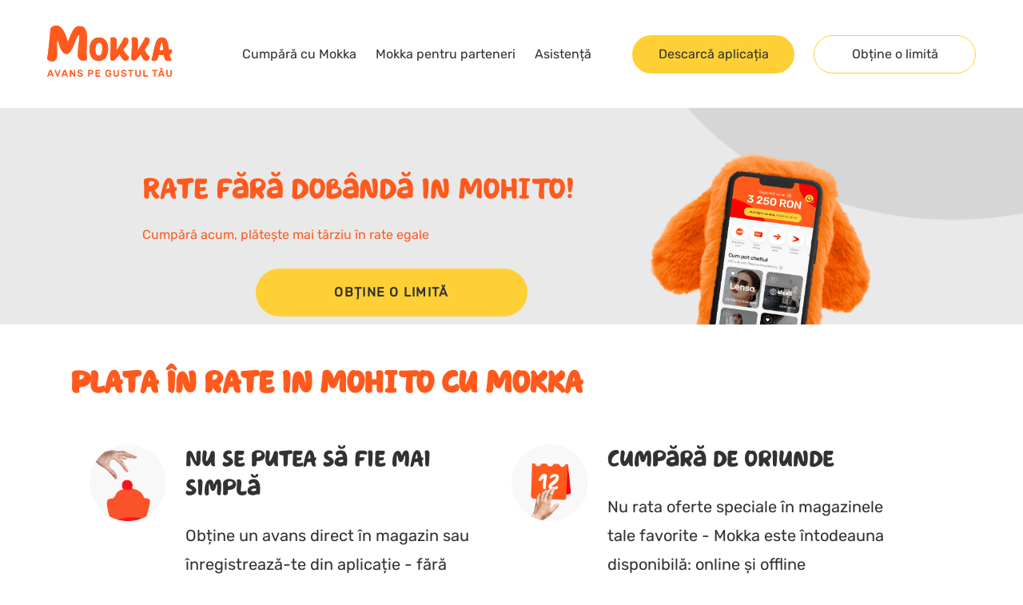

--- FILE ---
content_type: text/html
request_url: https://blog.mokka.ro/landings/mohito-ro.html
body_size: 25438
content:
<!DOCTYPE html>
<html lang="ru">
    <meta charset="UTF-8">
    <meta name="viewport" content="width=device-width, initial-scale=1">
    <head>
        <title>Plata in rate in MOHITO fără dobândă online</title>
        <meta name="description" content="Plătește cumpărăturile în rate cu Mokka - cumpără acum in MOHITO, plătește mai târziu în rate egale / Nu se putea să fie mai simplă" />
        <link rel="stylesheet" href="https://cdnjs.cloudflare.com/ajax/libs/normalize/8.0.1/normalize.css">
        <link href="https://cdnjs.cloudflare.com/ajax/libs/font-awesome/5.12.0-2/css/all.min.css" rel="stylesheet">
        <link rel="stylesheet" href="distr/index.css">
        <link rel="icon" href="https://blog.mokka.ro/wp-content/uploads/2022/04/favicon.png" sizes="32x32" />
        <link rel="icon" href="https://blog.mokka.ro/wp-content/uploads/2022/04/favicon.png" sizes="192x192" />
        <link rel="apple-touch-icon" href="https://blog.mokka.ro/wp-content/uploads/2022/04/favicon.png" />
        <!-- Google Tag Manager -->
        <script data-cfasync="false">
        (function(w,d,s,l,i){w[l]=w[l]||[];w[l].push({'gtm.start':
        new Date().getTime(),event:'gtm.js'});var f=d.getElementsByTagName(s)[0],
        j=d.createElement(s),dl=l!='dataLayer'?'&l='+l:'';j.async=true;j.src=
        '//www.googletagmanager.com/gtm.'+'js?id='+i+dl;f.parentNode.insertBefore(j,f);
        })(window,document,'script','dataLayer','GTM-TXGSF2D');
        </script>
        <!-- End Google Tag Manager -->
    </head>
    <body>
        <!-- Google Tag Manager (noscript) -->
        <noscript><iframe src="https://www.googletagmanager.com/ns.html?id=GTM-TXGSF2D" height="0" width="0" style="display:none;visibility:hidden" aria-hidden="true"></iframe></noscript>
        <!-- End Google Tag Manager (noscript) -->
        <div class="container">
           
            <!-- HEADER -->
            <nav class="frontpage-nav">
                <a href="https://mokka.ro/"><img src="https://mokka.ro/assets/logo/ro/logo-orange.svg" class="header--image" /></a>

                <input type="checkbox" id="header-nav-toggle" class="visually-hidden hamburger-morpher"/>
                
                <ul>
                    <li><a href="https://mokka.ro/shops/">Cumpără cu Mokka</a></li>
                    <li><a href="https://mokka.ro/partner/">Mokka pentru parteneri</a></li>
                    <li><a href="https://asistenta.mokka.ro/hc/ro">Asistență</a></li>
                </ul>

                <div class="header--buttons">
                    
                        <button class="header--download--btn">
                            <a href="#mokka-app">
                            Descarcă aplicația
                            </a>
                        </button>

                   
                        <button class="header--exit--btn">
                            <a href="https://mokka.ro/cc/">
                            Obține o limită
                            </a>
                        </button>
                    
                </div>

                <label for="header-nav-toggle" class="morphing-hamburger">
                    <span class="a"></span>
                    <span class="b"></span>
                    <span class="c"></span>
                </label>
            </nav>
            <!--/ HEADER -->
     
            <!-- TOP BANNER -->
            <div class="top-banner">
                <div class="text-block">
                    <div class="text--block--header">
                        Rate fără dobândă in MOHITO!
                    </div>
                    <div class="text--block--text">
                        Cumpără acum, plătește mai târziu în rate egale
                    </div>

                  
                        <button class="text--block--btn">
                            <a href="https://mokka.ro/cc/">
                            Obține o limită
                            </a>
                        </button>
                    
                </div>

                <div class="pic-container"><img src="images/top_banner_pic_ro.png" /></div>
            </div>
            <!--/ TOP BANNER -->

            <!-- 2x2 -->
            <div class="b2x2-block">
                <h1 class="b2x2-header">
                    Plata în rate in MOHITO cu Mokka
                </h1>

                <div class="b2x2-items-container">
                    <div class="b2x2-item">
                        <div class="b2x2-item-pic"><img src="images/b2x2_pic1.png" class="item-pic"></div>
                        <div class="b2x2-item-desc">
                            <div class="desc-header">
                                Nu se putea să fie mai simplă
                            </div>
                            <div class="desc-text">
                                Obține un avans direct în magazin sau înregistrează-te din aplicație - fără cozi, fără birocrație inutilă, fără emitere de card
                            </div>
                        </div>
                    </div>

                    <div class="b2x2-item">
                        <div class="b2x2-item-pic"><img src="images/b2x2_pic2.png" class="item-pic"></div>
                        <div class="b2x2-item-desc">
                            <div class="desc-header">
                                Cumpără de oriunde
                            </div>
                            <div class="desc-text">
                                Nu rata oferte speciale în magazinele tale favorite - Mokka este întodeauna disponibilă: online și offline
                            </div>
                        </div>
                    </div>
                </div>    

                <div class="b2x2-items-container">
                    <div class="b2x2-item">
                        <div class="b2x2-item-pic"><img src="images/b2x2_pic3.png" class="item-pic"></div>
                        <div class="b2x2-item-desc">
                            <div class="desc-header">
                                Transferă bani și oferă cadouri
                            </div>
                            <div class="desc-text">
                                Trimite bani pe cardul tău sau către prieteni
                            </div>
                        </div>
                    </div>

                    <div class="b2x2-item">
                        <div class="b2x2-item-pic"><img src="images/b2x2_pic4.png" class="item-pic"></div>
                        <div class="b2x2-item-desc">
                            <div class="desc-header">
                                Rambursează în funcție de necesitățile tale
                            </div>
                            <div class="desc-text">
                                Plătește pentru tot în rate, într-un grafic potrivit nevoilor tale, fără comisioane sau taxe ascunse
                            </div>
                        </div>
                    </div>
                </div>

                <button class="b2x2-btn">
                    <a href="https://mokka.ro/cc/">
                    Cumpără acum
                    </a>
                </button>
            </div>
            <!--/ 2x2 -->

            <!-- SMARTPHONE -->
            <div class="smartphone-block">
                <h2 class="sb-header">
                    Cum funcționează plata în rate in MOHITO?
                </h2>

                <div class="sb-contents">
                    <div class="sb-contents-pic-container">
                        <img src="images/phone_pic_ro.webp" class="sb-contents-pic">
                    </div>

                    <div class="sb-contents-text">
                        <table border="0">
                            <tr>
                                <td class="sb-item-num">01.</td>
                                <td class="sb-item-text">Înregistrează-te în 2 click-uri, ai nevoie doar de cartea de identitate și de telefonul mobil - durează doar două minute</td>
                            </tr>
                            <tr>
                                <td class="sb-item-num">02.</td>
                                <td class="sb-item-text">Vei primi instant un răspuns - avansul poate să fie folosit imediat</td>
                            </tr>
                            <tr>
                                <td class="sb-item-num">03.</td>
                                <td class="sb-item-text">Alege un grafic de rambursare potrivit nevoilor tale, confirmă cumpărăturile printr-un cod SMS</td>
                            </tr>
                            <tr>
                                <td class="sb-item-num">04.</td>
                                <td class="sb-item-text">În aplicație poți vizualiza graficul de plăți, poți să adaugi un card și să setezi notificări - prima plată va fi într-o lună</td>
                            </tr>
                            <tr>
                                <td class="sb-item-num">05.</td>
                                <td class="sb-item-text">Amintește-ți că limita poate fi folosită de mai multe ori - odată cu plățile efectuate, valoarea limitei crește automat </td>
                            </tr>
                        </table>
                    </div>
                </div>
            </div>
            <!--/ SMARTPHONE -->

           <!-- GET AN ADVANTAGE -->
            <div class="get-advantage">
                <h2 class="ga-header">
                    Beneficiile plății în rate online in MOHITO
                </h2>

                <div class="ga-items-container">
                    <div class="ga-item">
                        <img src="images/advantage_p2.png" class="ga-item-pic">
                        <div class="ga-item-header">
                            Aplicația mobilă
                        </div>
                        <div class="ga-item-text">
                            Cumpără din magazinul favorit direct din aplicația mobilă Mokka
                        </div>
                    </div>
                    <div class="ga-item">
                        <img src="images/advantage_p3.png" class="ga-item-pic">
                        <div class="ga-item-header">
                            Card virtual Mokka
                        </div>
                        <div class="ga-item-text">
                            Cumpărături în rate cu ajutorul cardului virtual Mokka
                        </div>
                    </div>
                    <div class="ga-item">
                        <img src="images/advantage_p4.png" class="ga-item-pic">
                        <div class="ga-item-header">
                            Plata în rate egale
                        </div>
                        <div class="ga-item-text">
                            Plătește în 1, 3, 6 sau 10 luni
                        </div>
                    </div>
                    <div class="ga-item">
                        <img src="images/advantage_p1.png" class="ga-item-pic">
                        <div class="ga-item-header">
                            Cadouri pentru tine și cei dragi
                        </div>
                        <div class="ga-item-text">
                            Ai un eveniment special? Oferă un cadou cu Mokka!
                        </div>
                    </div>
                </div>
            </div>
            <!--/ GET AN ADVANTAGE -->

            <!-- PARTNERS -->
            <div class="partners-block">
                <h2 class="partners-header">
                    Cumpără cu Mokka și plătește în rate
                </h2>

                <div class="partners-text">
                    Obține un avans și fă cumpărături alături de partenerii noștri!
                </div>

                <div class="partners-items-container">
                    <div class="item-pair">
                        <div class="partner-item"><a href="https://mokka.ro/shops/Lensa/"><img src="images/card_lensa-min.png" class="partner-pic"><p>Lensa</p></a></div>
                        <div class="partner-item"><a href="https://mokka.ro/shops/Sinsay/"><img src="images/card_sinsay-min.png" class="partner-pic"><p>Sinsay</p></a></div>
                    </div>
                    <div class="item-pair">
                        <div class="partner-item"><a href="https://mokka.ro/shops/Cropp/"><img src="images/card_cropp-min.png" class="partner-pic"><p>Cropp</p></a></div>
                        <div class="partner-item"><a href="https://mokka.ro/shops/House/"><img src="images/card_house-min.png" class="partner-pic"><p>House</p></a></div>
                    </div>
                </div>
                <div class="partners-items-container">
                    <div class="item-pair">
                        <div class="partner-item"><a href="https://mokka.ro/shops/F64/"><img src="images/card_f64-min.png" class="partner-pic"><p>F64</p></a></div>
                        <div class="partner-item"><a href="https://mokka.ro/shops/Alura/"><img src="images/card_alura-min.png" class="partner-pic"><p>Alura</p></a></div>
                    </div>
                    <div class="item-pair">
                        <div class="partner-item"><a href="https://mokka.ro/shops/Mohito/"><img src="images/card_mohito-min.png" class="partner-pic"><p>Mohito</p></a></div>
                        <div class="partner-item"><a href="https://mokka.ro/shops/Reserved/"><img src="images/card_reserved-min.png" class="partner-pic"><p>Reserved</p></a></div>
                    </div>
                </div>

                <button class="partners-btn">
                    <a href="https://mokka.ro/shops/" target="_blank">
                    Vezi toate magazinele
                    </a>
                </button>
            </div>
            <!--/ PARTNERS -->

            <!-- APPLICATION -->
            <div class="application-container" id="mokka-app">
                <div class="app-inner-container">
                    <div class="app-text-container">
                        <div class="app-header">
                            Descarcă aplicația Mokka
                        </div>
                        <div class="app-text">
                            Înregistrează-te, alege-ți magazinele favorite, urmează graficul de plăți, bucură-te de toate beneficiile
                        </div>
                        <div class="app-stores">
                            <a href="https://play.google.com/store/apps/details?id=ru.revo.mokka" target="_blank" rel="nofollow"><img src="https://mokka.ro/assets/images/app-download-logo/ro/google-play.svg" class="store-pic"></a>
                            <a href="https://apps.apple.com/us/app/id1499342014" target="_blank" rel="nofollow"><img src="https://mokka.ro/assets/images/app-download-logo/ro/apple-store.svg" class="store-pic"></a>
                        </div>
                    </div>

                    <div class="app-pic-container">
                        <img src="images/app_pic_ro.png" class="app-pic">
                    </div>
                </div>
            </div>
            <!--/ APPLICATION -->

            <!-- BECOME PARTNER -->
            <div class="becpme-partner-container">
                <div class="bp-text-container">
                    <div class="bp-text">
                        Ai un magazin? Conectează-te cu Mokka și vinde mai mult!
                    </div>

                    <button class="bp-btn">
                        <a href="https://mokka.ro/partner/" target="_blank">
                        Devino partener!
                        </a>
                    </button>
                </div>

                <div class="bp-pic-container">
                    <img src="images/bp_pic.png" class="bp-pic">
                </div>
            </div>
            <!--/ BECOME PARTNER -->

            <!-- FAQ -->
            <div class="faq-container">
                <div class="faq-inner">
                    <div class="faq-header">
                        Ai mai multe întrebări?
                    </div>

                    <div class="faq-qas" itemscope itemtype="https://schema.org/FAQPage">
                        <div class="faq-pair" itemscope itemprop="mainEntity" itemtype="https://schema.org/Question" onclick="view('q1'); return false">
                            <div class="faq-pair-group"><div class="faq-question" itemprop="name">Ce este Mokka?</div><div class="faq-pic-container"><img src="images/down_arrow.png"></div></div>
                            <div itemscope itemprop="acceptedAnswer" itemtype="https://schema.org/Answer">
                            <span id="q1" class="faq-answer" itemprop="text" style="display:none;">
                                Mokka este un serviciu de plată în rate a cumpărăturilor. Acesta îți permite să te bucuri de moment și să îți achiziționezi pe loc ceea ce îți dorești, fără să fie necesare numeroase informații. Plata ta este împărțită în rate (cât de multe îți dorești), prima plată fiind după 30 de zile.
                            </span>
                            </div>
                        </div>
                        
                        <div class="faq-pair" itemscope itemprop="mainEntity" itemtype="https://schema.org/Question" onclick="view('q2'); return false">
                            <div class="faq-pair-group"><div class="faq-question" itemprop="name">Cum să se înregistreze?</div><div class="faq-pic-container"><img src="images/down_arrow.png"></div></div>
                            <div itemscope itemprop="acceptedAnswer" itemtype="https://schema.org/Answer">
                            <span id="q2" class="faq-answer" itemprop="text" style="display:none;">
                                Înregistrează-te în aplicație sau în Contul de Client de pe site, completând doar câteva câmpuri. Vei primi în câteva secunde decizia. Dupa aceea, îți vei putea vizualiza valoarea limitei disponibile și o vei putea folosi imediat.
                            </span>
                            </div>
                        </div>

                        <div class="faq-pair" itemscope itemprop="mainEntity" itemtype="https://schema.org/Question" onclick="view('q3'); return false">
                            <div class="faq-pair-group"><div class="faq-question" itemprop="name">Caracteristici și beneficii ale magazinului MOHITO</div><div class="faq-pic-container"><img src="images/down_arrow.png"></div></div>
                            <div itemscope itemprop="acceptedAnswer" itemtype="https://schema.org/Answer">
                            <span id="q3" class="faq-answer" itemprop="text" style="display:none;">
                                <p>MOHITO este o marcă de îmbrăcăminte poloneză, fondată în 2008. De atunci, a devenit una dintre cele mai populare mărci de îmbrăcăminte din Polonia și a început să se extindă în alte țări europene, inclusiv în România. În prezent, MOHITO are peste 150 de magazine în întreaga lume și oferă și o gamă largă de produse online.</p>
                                <p>MOHITO oferă o gamă largă de îmbrăcăminte pentru femei, inclusiv rochii, bluze, pantaloni, fuste și jachete. Marca se concentrează pe designul elegant și modern, oferind piese versatile care pot fi purtate atât la birou, cât și în timpul liber. În plus, MOHITO oferă și accesorii, cum ar fi genți, curele și bijuterii, care completează perfect orice ținută.</p>
                                <p>Unul dintre principalele avantaje ale MOHITO este designul său elegant și modern. Îmbrăcămintea MOHITO este realizată din materiale de calitate și are un design atent realizat, care oferă o ținută sofisticată și de bun gust. În plus, MOHITO oferă clienților săi o gamă largă de mărimi și modele, astfel încât oricine să poată găsi o piesă care să se potrivească perfect.</p>
                                <p>MOHITO oferă și o gamă largă de opțiuni de livrare și returnare, inclusiv livrare gratuită pentru comenzile de peste anumite sume și posibilitatea de a returna produsul în termen de 30 de zile. În plus, MOHITO oferă reduceri și promoții periodice, ceea ce face ca achiziționarea de îmbrăcăminte de calitate să fie și mai accesibilă.</p>
                                <p>În general, MOHITO este o alegere excelentă pentru cei care caută îmbrăcăminte elegantă și modernă de calitate, cu opțiuni de livrare și returnare convenabile.</p>
                            </span>
                            </div>
                        </div>

                        <div class="faq-pair" itemscope itemprop="mainEntity" itemtype="https://schema.org/Question" onclick="view('q4'); return false">
                            <div class="faq-pair-group"><div class="faq-question" itemprop="name">Alte oferte de la Mokka</div><div class="faq-pic-container"><img src="images/down_arrow.png"></div></div>
                            <div itemscope itemprop="acceptedAnswer" itemtype="https://schema.org/Answer">
                            <span id="q4" class="faq-answer" itemprop="text" style="display:none;">
                                <a href="https://blog.mokka.ro/landings/reserved-ro.html">Reserved</a></br>
                                <a href="https://blog.mokka.ro/landings/lensa-ro.html">Lensa</a></br>
                                <a href="https://blog.mokka.ro/landings/sinsay-ro.html">Sinsay</a></br>
                                <a href="https://blog.mokka.ro/landings/cropp-ro.html">Cropp</a></br>
                                <a href="https://blog.mokka.ro/landings/house-ro.html">House</a></br>
                                <a href="https://blog.mokka.ro/landings/mohito-ro.html">Mohito</a></br>
                            </span>
                            </div>
                        </div>

                    </div>
                </div>
            </div>
            <!--/ FAQ -->

            <!-- FOOTER -->
            <div class="footer">
                <div class="footer-container">
                    <div class="logo-column">
                        <a href="https://mokka.ro/"><img src="https://mokka.ro/assets/logo/ro/logo-white.svg" class="logo"></a> 

                        <div class="logo-stores">
                            <a href="https://play.google.com/store/apps/details?id=ru.revo.mokka" target="_blank" rel="nofollow"><img src="https://mokka.ro/assets/images/app-download-logo/ro/google-play.svg" class="store-pic"></a>
                            <a href="https://apps.apple.com/us/app/id1499342014" target="_blank" rel="nofollow"><img src="https://mokka.ro/assets/images/app-download-logo/ro/apple-store.svg" class="store-pic"></a>
                        </div>

                        <div class="logo-social">
                            <a href="https://www.instagram.com/mokka.romania/" target="_blank" rel="nofollow"><img src="https://mokka.ro/assets/icons/social/instagram.svg" class="social-pic"></a>
                            <a href="https://www.facebook.com/Mokka.Romania" target="_blank" rel="nofollow" style="margin-left:16px;"><img src="https://mokka.ro/assets/icons/social/facebook.svg" class="social-pic"></a>
                            <a href="https://www.linkedin.com/company/mokka-revo-technologies/" target="_blank" rel="nofollow"><img src="https://mokka.ro/assets/icons/social/linkedin.svg" class="social-pic"></a>
                        </div>

                        <div class="logo-credentials">
                            © REVO TECHNOLOGIES I.F.N. S.A. Toate drepturile rezervate, 2023
                            <br>Revo Technologies IFN SA este participant al Biroul De Credit SA, Date
                            <br>de contact DPO: Email: dpo@mokka.ro
                        </div>
                    </div>

                    <div class="footer-menu">
                        <ul class="footer-menu-list">
                            <li>Despre companie</li>
                            <li><a href="https://mokka.ro/partner/">Devino partener</a></li>
                            <li><a href="https://mokka.ro/documents/">Documente și informații</a></li>
                            <li><a href="https://mokka.ro/contacts/">Contacte</a></li>
                        </ul>
    
                        <ul class="footer-menu-list">
                            <li>Despre produs</li>
                            <li><a href="https://mokka.ro/how-it-works/">Cum funcționează?</a></li>
                            <li><a href="https://mokka.ro/shops/">Magazine</a></li>
                            <li><a href="#mokka-app">Descarcă aplicația</a></li>
                            <li><a href="https://asistenta.mokka.ro/hc/ro">FAQ</a></li>
                            <li><a href="https://blog.mokka.ro/">Blog</a></li>
                        </ul>
                    </div>
                </div>
            </div>
            <!--/ FOOTER -->
        </div>

        <script src="distr/index.js"></script>
    </body>
</html>

--- FILE ---
content_type: text/css
request_url: https://blog.mokka.ro/landings/distr/index.css
body_size: 2145
content:
@import url(frontpage-nav.css);
@import url(top-banner.css);
@import url(get-advantage.css);
@import url(goods-block.css);
@import url(smartphone-block.css);
@import url(b2x2.css);
@import url(partners.css);
@import url(solutions.css);
@import url(application.css);
@import url(become.css);
@import url(faq.css);
@import url(footer.css);
@font-face {
  font-family: "Odds";
  src: local("Odds Regular"), local("Odds-Regular"), url("Odds-Regular.woff2") format("woff2"), url("Odds-Regular.woff") format("woff"), url("Odds-Regular.ttf") format("truetype");
  font-weight: 400;
  font-style: normal;
}
@font-face {
  font-family: 'Odds-Mokka';
  src: local('Odds Mokka Regular'), local('Odds-Mokka-Regular'),
  url('OddsMokka-Regular.otf') format('opentype');
  font-weight: normal;
  font-style: normal;
}
@font-face {
  font-family: "Rubik";
  src: local("Rubik Regular"), local("Rubik-Regular"), url("Rubik-Regular.ttf") format("truetype");
  font-weight: 400;
  font-style: normal;
}
* {
  box-sizing: border-box;
}

body {
  margin: 0;
  font-family: "Rubik";
  font-style: normal;
  font-weight: 400;
  font-size: 16px;
}
.text--block--btn:hover {
  background-color: rgb(230, 187, 48) !important;
  transition: all ease 0.3s;
}
.header--download--btn:hover {
  background-color: rgb(230, 187, 48) !important;
  transition: all ease 0.3s;
}
.goods-btn:hover {
  background-color: rgb(230, 187, 48) !important;
  transition: all ease 0.3s;
}
.partners-btn:hover {
  background-color: rgb(230, 187, 48) !important;
  transition: all ease 0.3s;
}
.solutionds-btn:hover {
  background-color: rgb(230, 187, 48) !important;
  transition: all ease 0.3s;
}
.bp-btn:hover {
  background-color: rgb(230, 187, 48) !important;
  transition: all ease 0.3s;
}
.b2x2-btn:hover {
  background-color: rgb(230, 187, 48) !important;
  transition: all ease 0.3s;
}
.header--exit--btn:hover {
  background-color: #FFD035 !important;
  transition: all ease 0.3s;
}
.get-advantage-btn:hover {
  background-color: rgb(230, 187, 48) !important;
  transition: all ease 0.3s;
}
.container h1 {
  margin-top: 0px;
}
.container h2 {
  margin-top: 0px;
  margin-bottom: 15px;
}
.container {
  margin: 0 auto;
  width: 100%;
  max-width: 1440px;
}/*# sourceMappingURL=index.css.map */

--- FILE ---
content_type: text/css
request_url: https://blog.mokka.ro/landings/distr/frontpage-nav.css
body_size: 8221
content:
.morphing-hamburger {
  align-items: center;
  cursor: pointer;
  display: flex;
  flex-direction: column;
  height: 3.2rem;
  padding: 0.4rem;
  width: 3.2rem;
}
.morphing-hamburger span {
  background: #FF5A1E;
  border-radius: 0.2rem;
  display: block;
  height: 0.4rem;
  margin: 0 auto;
  transition: 0.5s;
  transform-origin: center;
  width: 2.4rem;
}
.morphing-hamburger .b {
  transform: translate(0, 0.6rem);
}

.hamburger-morpher:not(:checked) ~ .morphing-hamburger .a {
  transform: translate(0, 0.2rem);
}
.hamburger-morpher:not(:checked) ~ .morphing-hamburger .c {
  transform: translate(0, 1rem);
}
.hamburger-morpher:checked ~ .morphing-hamburger .a {
  transform: translate(0, 1rem) rotate(-45deg);
}
.hamburger-morpher:checked ~ .morphing-hamburger .b {
  width: 0.2rem;
}
.hamburger-morpher:checked ~ .morphing-hamburger .c {
  transform: translate(0, 0.2rem) rotate(45deg);
}

#header-nav-toggle {
  display: none;
}

.frontpage-nav {
  display: flex;
  align-items: center;
  justify-content: space-between;
  background: rgb(255, 255, 255);
}
.frontpage-nav .header--image {
  margin-right: 24px;
  width: 156px;
  height: 64px;
}
.frontpage-nav ul {
  width: 100%;
  display: flex;
  align-items: center;
  list-style: none;
  margin: 0;
  margin-right: 48px;
  opacity: 1;
  transition: 0.25s;
}
.frontpage-nav ul li {
  padding: 0;
  padding-left: 24px;
}
.frontpage-nav a {
  display: inline-block;
  font-family: "Rubik";
  font-style: normal;
  font-weight: 400;
  font-size: 16px;
  line-height: 24px;
  color: #323232;
  text-decoration: none;
}
.frontpage-nav a:hover, .frontpage-nav a:focus {
  color: rgb(255, 90, 30);
}
.frontpage-nav .header--buttons {
  display: flex;
  align-items: center;
}
.frontpage-nav .header--buttons .header--download--btn {
  margin: 0 12px;
  margin-left: 0;
  font-family: "Rubik";
  font-style: normal;
  font-weight: 400;
  font-size: 16px;
  line-height: 24px;
  display: flex;
  flex-direction: row;
  justify-content: center;
  align-items: center;
  padding: 0;
  width: 203px;
  height: 48px;
  /* Yellow */
  border: 0;
  background: #FFD035;
  border-radius: 100px;
}
.frontpage-nav .header--buttons .header--download--btn a {
  text-decoration: none;
  width: 203px;
  height: 48px;
  display: flex;
  flex-direction: row;
  justify-content: center;
  align-items: center;
  padding: 0;
}
.frontpage-nav .header--buttons .header--download--btn a:hover, .frontpage-nav .header--buttons .header--download--btn a:focus {
  text-decoration: none;
}
.frontpage-nav .header--buttons .header--exit--btn {
  margin: 0 12px;
  margin-right: 0;
  box-sizing: border-box;
  /* Auto layout */
  font-family: "Rubik";
  font-style: normal;
  font-weight: 400;
  font-size: 16px;
  line-height: 24px;
  color: #323232;
  display: flex;
  flex-direction: row;
  justify-content: center;
  align-items: center;
  padding: 0;
  width: 203px;
  height: 48px;
  /* Yellow */
  border: 1px solid #FFD035;
  border-radius: 100px;
  background: none;
}
.frontpage-nav .header--buttons .header--exit--btn a {
  text-decoration: none;
  width: 203px;
  height: 48px;
  display: flex;
  flex-direction: row;
  justify-content: center;
  align-items: center;
  padding: 0;
}
.frontpage-nav .header--buttons .header--exit--btn a:hover, .frontpage-nav .header--buttons .header--exit--btn a:focus {
  text-decoration: none;
}

@media (min-width: 1025px) {
  .morphing-hamburger {
    display: none;
  }
  .frontpage-nav {
    padding: 32px 59px;
  }
}
@media (min-width: 850px) and (max-width: 1024px) {
  .morphing-hamburger {
    display: none;
  }
  .frontpage-nav {
    padding: 20px 15px;
  }
  .frontpage-nav .header--image {
    margin-right: 8px;
    width: 156px;
    height: 64px;
  }
  .frontpage-nav ul {
    margin: 0;
    padding-left: 10px;
    margin-right: 24px;
  }
  .frontpage-nav ul li {
    padding: 0;
    padding-left: 20px;
  }
  .frontpage-nav a {
    display: inline-block;
    font-family: "Rubik";
    font-style: normal;
    font-weight: 400;
    font-size: 13px;
    line-height: 24px;
    color: #323232;
    text-decoration: none;
  }
  .frontpage-nav .header--buttons .header--download--btn {
    display: none;
  }
  .frontpage-nav .header--buttons .header--exit--btn {
    margin-left: 0;
  }
}
@media (min-width: 747px) and (max-width: 849px) {
  .morphing-hamburger {
    display: none;
  }
  .frontpage-nav {
    padding: 10px 10px;
  }
  .frontpage-nav .header--image {
    margin-right: 5px;
    width: 69px;
    height: 29px;
  }
  .frontpage-nav ul {
    margin: 0;
    padding-left: 5px;
    margin-right: 12px;
  }
  .frontpage-nav ul li {
    padding: 0;
    padding-left: 15px;
  }
  .frontpage-nav .header--buttons {
    display: flex;
    align-items: center;
  }
  .frontpage-nav .header--buttons .header--download--btn {
    margin: 0 8px;
    margin-left: 0;
    font-family: "Rubik";
    font-style: normal;
    font-weight: 400;
    font-size: 13px;
    line-height: 24px;
    display: none;
    flex-direction: row;
    justify-content: center;
    align-items: center;
    padding: 0;
    width: 150px;
    height: 30px;
    /* Yellow */
    border: 0;
    background: #FFD035;
    border-radius: 100px;
  }
  .frontpage-nav .header--buttons .header--download--btn a {
    font-family: "Rubik";
    font-style: normal;
    font-weight: 400;
    font-size: 13px;
    line-height: 24px;
    width: 150px;
    height: 30px;
  }
  .frontpage-nav .header--buttons .header--exit--btn {
    margin: 0;
    margin-right: 0;
    box-sizing: border-box;
    /* Auto layout */
    font-family: "Rubik";
    font-style: normal;
    font-weight: 400;
    font-size: 13px;
    line-height: 24px;
    color: #323232;
    display: flex;
    flex-direction: row;
    justify-content: center;
    align-items: center;
    padding: 0;
    width: 150px;
    height: 30px;
    /* Yellow */
    border: 1px solid #FFD035;
    border-radius: 100px;
    background: none;
  }
  .frontpage-nav .header--buttons .header--exit--btn a {
    font-family: "Rubik";
    font-style: normal;
    font-weight: 400;
    font-size: 13px;
    line-height: 24px;
    color: #323232;
    width: 150px;
    height: 30px;
  }
}
@media (max-width: 746px) {
  .frontpage-nav {
    padding: 10px 10px;
    width: 100%;
    position: fixed;
    z-index: 10;
  }
  .frontpage-nav .header--image {
    margin-right: 0;
    width: 69px;
    height: 29px;
  }
  .frontpage-nav ul {
    padding: 50px 0;
    background: #ffffff;
    display: block;
    position: fixed;
    right: 0;
    left: 0;
    text-align: center;
    top: 50px;
    z-index: 20;
  }
  .frontpage-nav ul li {
    padding: 10px 0;
    padding-left: 15px;
  }
  .frontpage-nav a {
    display: inline-block;
    font-family: "Rubik";
    font-style: normal;
    font-weight: 400;
    font-size: 16px;
    line-height: 24px;
    color: #323232;
    text-decoration: none;
  }
  .frontpage-nav a:hover, .frontpage-nav a:focus {
    text-decoration: underline;
  }
  .frontpage-nav .header--buttons .header--download--btn {
    margin: 0;
    font-family: "Rubik";
    font-style: normal;
    font-weight: 400;
    font-size: 13px;
    line-height: 24px;
    display: flex;
    flex-direction: row;
    justify-content: center;
    align-items: center;
    padding: 0;
    width: 150px;
    height: 30px;
    /* Yellow */
    border: 0;
    background: #FFD035;
    border-radius: 100px;
    display: none;
  }
  .frontpage-nav .header--buttons .header--download--btn a {
    width: 150px;
    height: 30px;
    font-family: "Rubik";
    font-style: normal;
    font-weight: 400;
    font-size: 13px;
    line-height: 24px;
  }
  .frontpage-nav .header--buttons .header--exit--btn {
    margin: 0;
    font-family: "Rubik";
    font-style: normal;
    font-weight: 400;
    font-size: 13px;
    line-height: 24px;
    padding: 0;
    width: 150px;
    height: 30px;
  }
  .frontpage-nav .header--buttons .header--exit--btn a {
    width: 150px;
    height: 30px;
    font-family: "Rubik";
    font-style: normal;
    font-weight: 400;
    font-size: 13px;
    line-height: 24px;
  }
  .frontpage-nav .hamburger-morpher:not(:checked) ~ ul {
    opacity: 0;
    pointer-events: none;
  }
  .frontpage-nav .hamburger-morpher:checked ~ ul {
    opacity: 1;
  }
}/*# sourceMappingURL=frontpage-nav.css.map */

--- FILE ---
content_type: text/css
request_url: https://blog.mokka.ro/landings/distr/top-banner.css
body_size: 3343
content:
.top-banner {
  display: flex;
  flex-wrap: wrap;
  align-items: flex-end;
  justify-content: center;
  background: url("../images/top_banner_bg.png");
  background-size: cover;
}
.top-banner .text-block {
  width: 100%;
  max-width: 624px;
  padding: 96px 0;
  margin-left: 150px;
}
.top-banner .text-block .text--block--header {
  font-family: "Odds-Mokka", sans-serif;
  font-style: normal;
  font-weight: 500;
  font-size: 50px;
  /* Orange */
  color: #FF5A1E;
}
.top-banner .text-block .text--block--text {
  font-family: "Rubik";
  font-style: normal;
  font-weight: 400;
  font-size: 24px;
  line-height: 36px;
  margin-top: 40px;
  max-width: 526px;
  /* or 150% */
  /* Orange */
  color: #FF5A1E;
}
.top-banner .text-block .text--block--btn {
  max-width: 340px;
  width: 100%;
  height: 60px;
  margin-top: 56px;
  font-family: "Rubik";
  font-style: normal;
  font-weight: 500;
  font-size: 16px;
  line-height: 24px;
  /* identical to box height, or 150% */
  display: flex;
  align-items: center;
  text-align: center;
  justify-content: center;
  letter-spacing: 0.08em;
  text-transform: uppercase;
  /* Dark-gray */
  color: #323232;
  /* Yellow */
  background: #FFD035;
  border: 0;
  border-radius: 70px;
}
.top-banner .text-block .text--block--btn a {
  display: block;
  text-decoration: none;
  width: 300px;
  height: 60px;
  font-family: "Rubik";
  font-style: normal;
  font-weight: bold;
  font-size: 16px;
  line-height: 24px;
  /* identical to box height, or 150% */
  display: flex;
  align-items: center;
  text-align: center;
  justify-content: center;
  letter-spacing: 0.08em;
  text-transform: uppercase;
  color: #323232;
}
.top-banner .text-block .text--block--btn a:hover, .top-banner .text-block .text--block--btn a:focus {
  text-decoration: none;
}
.top-banner .pic-container {
  box-sizing: border-box;
  width: 100%;
  max-width: 630px;
  padding: 0;
  display: flex;
  align-items: flex-end;
}
.top-banner .pic-container img {
  width: 100%;
  max-width: 630px;
  border: 0;
}
.top-banner .text-block .text--block--qr {
  float: right;
  margin-right: 50px;
}

@media (max-width: 1339px) {
  .top-banner {
    padding: 10px;
    padding-bottom: 0;
  }
  .top-banner .text-block {
    padding: 10px 0;
    padding-top: 70px;
    margin-left: 0;
  }
  .top-banner .text-block .text--block--header {
    font-family: "Odds-Mokka", sans-serif;
    font-style: normal;
    font-weight: 500;
    font-size: 38px;
    /* Orange */
    color: #FF5A1E;
  }
  .top-banner .text-block .text--block--text {
    font-family: "Rubik";
    font-style: normal;
    font-weight: 400;
    font-size: 16px;
    line-height: 24px;
    margin-top: 24px;
    max-width: 526px;
    /* or 150% */
    /* Orange */
    color: #FF5A1E;
  }
  .top-banner .text-block .text--block--btn {
    margin: 30px auto 0;
    float: none !important;
  }
  .top-banner .text-block .text--block--btn a {
    width: 300px;
    height: 60px;
  }
  .top-banner .text-block .text--block--btn a:hover, .top-banner .text-block .text--block--btn a:focus {
    text-decoration: none;
  }
  .top-banner .pic-container {
    box-sizing: border-box;
    width: 100%;
    max-width: 300px;
    padding: 0;
    display: flex;
    align-items: flex-end;
  }
  .top-banner .pic-container img {
    width: 100%;
    max-width: 300px;
    border: 0;
  }
  .top-banner .text-block .text--block--qr {
    display: none;
  }
}/*# sourceMappingURL=top-banner.css.map */

--- FILE ---
content_type: text/css
request_url: https://blog.mokka.ro/landings/distr/get-advantage.css
body_size: 4438
content:
.get-advantage {
  padding: 50px 10px;
  display: flex;
  flex-direction: column;
  justify-content: center;
  align-items: center;
}
.get-advantage a {
  font-family: "Rubik";
  font-style: normal;
  font-weight: 400;
  font-size: 16px;
  line-height: 24px;
  /* or 150% */
  /* Dark-grey */
  color: #323232;
  text-decoration: none;
}
.get-advantage a :hover {
  text-decoration: underline;
}
.get-advantage .ga-header {
  width: 100%;
  max-width: 1104px;
  font-family: "Odds-Mokka";
  font-style: normal;
  font-weight: 500;
  font-size: 35px;
  line-height: 40px;
  padding-bottom: 30px;
  margin-bottom: 0px;
  /* identical to box height, or 92% */
  /* Orange */
  color: #FF5A1E;
}
.get-advantage .ga-items-container {
  width: 100%;
  max-width: 1104px;
  display: flex;
  flex-wrap: wrap;
  align-items: flex-start;
  justify-content: space-between;
  padding: 0 12px;
}
.get-advantage .ga-items-container .ga-item {
  padding: 24px;
  max-width: 260px;
  display: flex;
  flex-direction: column;
  justify-content: center;
  align-items: center;
}
.get-advantage .ga-items-container .ga-item .ga-item-pic {
  max-width: 192px;
  padding: 0 24px;
}
.get-advantage .ga-items-container .ga-item .ga-item-header {
  min-width: 240px;
  font-family: "Odds-Mokka";
  font-style: normal;
  font-weight: 500;
  font-size: 24px;
  line-height: 24px;
  padding: 22px;
  /* identical to box height, or 100% */
  display: flex;
  align-items: center;
  text-align: center;
  text-transform: lowercase;
  /* Orange */
  color: #FF5A1E;
}
.get-advantage .ga-items-container .ga-item .ga-item-text {
  font-family: "Rubik";
  font-style: normal;
  font-weight: 400;
  font-size: 16px;
  line-height: 24px;
  /* or 150% */
  text-align: center;
  /* Dark-grey */
  color: #323232;
}
.get-advantage .ga-items-container .ga-item .ga-item-text a:hover {
  text-decoration: underline;
}
.get-advantage .ga-items-container .ga-item:first-of-type {
  padding-left: 0;
}
.get-advantage .ga-items-container .ga-item:last-of-type {
  padding-right: 0;
}
.get-advantage .ga-items-container::-webkit-scrollbar {
  display: none;
}
.get-advantage .get-advantage-btn {
  max-width: 340px;
  width: 100%;
  height: 60px;
  margin-top: 56px;
  font-family: "Rubik";
  font-style: normal;
  font-weight: 500;
  font-size: 16px;
  line-height: 24px;
  /* identical to box height, or 150% */
  display: flex;
  align-items: center;
  text-align: center;
  justify-content: center;
  letter-spacing: 0.08em;
  text-transform: uppercase;
  /* Dark-gray */
  color: #323232;
  /* Yellow */
  background: #FFD035;
  border: 0;
  border-radius: 70px;
  margin: 10px auto 0;
}
.get-advantage .get-advantage-btn a {
  text-decoration: none;
  width: 300px;
  height: 60px;
  display: flex;
  flex-direction: row;
  justify-content: center;
  align-items: center;
  padding: 0;
  color: #323232;
  font-weight: bold;
}
.get-advantage .get-advantage-btn a:hover, .get-advantage .get-advantage-btn a:focus {
  text-decoration: none;
}

@media (max-width: 820px) {
  get-advantage {
    align-items: center;
  }
  get-advantage .ga-items-container {
    align-items: center;
  }
}
@media (min-width: 801px) and (max-width: 1054px) {
  .get-advantage {
    align-items: center;
  }
  .get-advantage .ga-items-container {
    align-items: center;
    justify-content: center;
  }
  .get-advantage .ga-items-container .ga-item {
    padding: 12px;
    max-width: 180px;
  }
  .get-advantage .ga-items-container .ga-item .ga-item-pic {
    max-width: 150px;
    padding: 0 12px;
  }
  .get-advantage .ga-items-container .ga-item .ga-item-header {
    min-width: 160px;
    font-family: "Odds-Mokka";
    font-style: normal;
    font-weight: 500;
    font-size: 20px;
    line-height: 22px;
    padding: 11px 5px;
  }
  .get-advantage .ga-items-container .ga-item .ga-item-text {
    font-family: "Rubik";
    font-style: normal;
    font-weight: 400;
    font-size: 14px;
    line-height: 20px;
  }
}
@media (max-width: 800px) {
  .get-advantage {
    align-items: center;
  }
  .get-advantage .ga-header {
    font-size: 28px;
    line-height: 30px;
    padding-bottom: 20px;
  }
  .get-advantage .ga-items-container {
    align-items: center;
    flex-direction: column;
  }
  .get-advantage .ga-items-container .ga-item {
    padding: 12px;
    max-width: 340px;
  }
  .get-advantage .ga-items-container .ga-item:first-of-type {
    padding: 12px;
  }
  .get-advantage .ga-items-container .ga-item:last-of-type {
    padding: 12px;
  }
}/*# sourceMappingURL=get-advantage.css.map */

--- FILE ---
content_type: text/css
request_url: https://blog.mokka.ro/landings/distr/goods-block.css
body_size: 3506
content:
.goods-block {
  max-width: 1104px;
  margin: 0 auto;
  padding: 50px 0;
  display: flex;
  flex-direction: column;
  justify-content: center;
  align-items: center;
}
.goods-block .goods-header {
  width: 100%;
  max-width: 1104px;
  font-family: "Odds-Mokka";
  font-style: normal;
  font-weight: 500;
  font-size: 35px;
  line-height: 40px;
  margin-bottom: 30px;
  /* or 92% */
  font-feature-settings: "liga" off;
  /* Orange */
  color: #FF5A1E;
}
.goods-block .goods-text {
  margin-bottom: 20px;
  width: 100%;
  max-width: 1104px;
  font-family: "Rubik";
  font-style: normal;
  font-weight: 400;
  font-size: 20px;
  line-height: 36px;
  /* or 150% */
  /* Dark-grey */
  color: #323232;
}
.goods-block .goods-items-container {
  width: 100%;
  max-width: 1104px;
  display: flex;
  align-items: center;
  justify-content: center;
}
.goods-block .goods-items-container .goods-item {
  padding: 12px;
  position: relative;
}
.goods-block .goods-items-container .goods-item a p {
  font-size: 14px;
  line-height: 20px;
  text-align: center;
  color: white;
  position: absolute;
  right: 5px;
  bottom: 0;
  left: 5px;
  background: linear-gradient(0deg,rgba(0,0,0,.6),rgba(0,0,0,.3) 50%,transparent);
  padding: 20px 20px 10px;
  text-align: center;
  font-weight: bold;
  border-radius: 0px 0px 24px 24px;
}
.goods-block .goods-items-container .goods-item .goods-pic {
  width: 336px;
}
.goods-block .goods-btn {
  width: 300px;
  height: 60px;
  margin-top: 56px;
  font-family: "Rubik";
  font-style: normal;
  font-weight: 500;
  font-size: 16px;
  line-height: 24px;
  /* identical to box height, or 150% */
  display: flex;
  align-items: center;
  text-align: center;
  justify-content: center;
  letter-spacing: 0.08em;
  text-transform: uppercase;
  /* Dark-gray */
  color: #323232;
  /* Yellow */
  background: #FFD035;
  border: 0;
  border-radius: 70px;
}
.goods-block .goods-btn a {
  text-decoration: none;
  width: 300px;
  height: 60px;
  display: flex;
  flex-direction: row;
  justify-content: center;
  align-items: center;
  padding: 0;
  color: #323232;
}
.goods-block .goods-btn a:hover, .goods-block .goods-btn a:focus {
  text-decoration: none;
}

@media (min-width: 901px) and (max-width: 1090px) {
  .goods-block {
    padding: 10px;
  }
  .goods-block .goods-header {
    margin-bottom: 15px;
  }
  .goods-block .goods-text {
    margin-top: 10px;
  }
  .goods-block .goods-items-container .goods-item {
    padding: 10px;
  }
  .goods-block .goods-items-container .goods-item .goods-pic {
    width: 280px;
  }
}
@media (min-width: 593px) and (max-width: 900px) {
  .goods-block {
    padding: 10px;
  }
  .goods-block .goods-header {
    margin-bottom: 10px;
    font-size: 28px;
    line-height: 30px;
  }
  .goods-block .goods-text {
    margin-top: 10px;
    font-size: 16px;
    line-height: 24px;
  }
  .goods-block .goods-items-container .goods-item {
    padding: 10px;
  }
  .goods-block .goods-items-container .goods-item .goods-pic {
    width: 180px;
  }
}
@media (max-width: 592px) {
  .goods-block {
    padding: 10px;
    /*
    #gi-2, #gi-3 {
        display: none;
    }
    */
  }
  .goods-block .goods-header {
    margin-bottom: 10px;
    font-size: 28px;
    line-height: 30px;
  }
  .goods-block .goods-text {
    margin-top: 10px;
    font-size: 16px;
    line-height: 24px;
  }
  .goods-block .goods-items-container {
    flex-direction: column;
  }
  .goods-block .goods-items-container .goods-item {
    padding: 10px;
  }
  .goods-block .goods-items-container .goods-item .goods-pic {
    width: 280px;
  }
}/*# sourceMappingURL=goods-block.css.map */

--- FILE ---
content_type: text/css
request_url: https://blog.mokka.ro/landings/distr/smartphone-block.css
body_size: 2039
content:
.smartphone-block {
  max-width: 1120px;
  margin: 0 auto;
  padding: 50px 10px;
}
.smartphone-block .sb-header {
  font-family: "Odds-Mokka";
  font-style: normal;
  font-weight: 500;
  font-size: 35px;
  line-height: 40px;
  /* or 92% */
  /* Orange */
  color: #FF5A1E;
}
.smartphone-block .sb-contents {
  margin-top: 40px;
  display: flex;
  align-items: flex-start;
  justify-content: center;
}
.smartphone-block .sb-contents .sb-contents-pic-container .sb-contents-pic {
  width: 288px;
}
.smartphone-block .sb-contents .sb-contents-text .sb-item-num {
  vertical-align: top;
  font-family: "Rubik";
  font-style: normal;
  font-weight: 400;
  font-size: 20px;
  line-height: 36px;
  /* identical to box height, or 180% */
  /* Orange */
  color: #FF5A1E;
}
.smartphone-block .sb-contents .sb-contents-text .sb-item-text {
  padding-left: 8px;
  padding-bottom: 24px;
  font-family: "Rubik";
  font-style: normal;
  font-weight: 400;
  font-size: 20px;
  line-height: 36px;
  /* or 180% */
  /* Dark-grey */
  color: #323232;
}

@media (min-width: 550px) and (max-width: 720px) {
  .smartphone-block {
    padding: 20px 10px;
  }
  .smartphone-block .sb-header {
    font-size: 28px;
    line-height: 30px;
  }
  .smartphone-block .sb-contents {
    margin-top: 20px;
  }
  .smartphone-block .sb-contents .sb-contents-text .sb-item-num {
    font-size: 20px;
    line-height: 36px;
  }
  .smartphone-block .sb-contents .sb-contents-text .sb-item-text {
    font-size: 16px;
    line-height: 24px;
  }
}
@media (max-width: 550px) {
  .smartphone-block {
    padding: 20px 10px;
  }
  .smartphone-block .sb-header {
    font-size: 28px;
    line-height: 30px;
  }
  .smartphone-block .sb-contents {
    flex-direction: column;
    align-items: center;
    margin-top: 20px;
  }
  .smartphone-block .sb-contents .sb-contents-text {
    margin: 0;
    padding: 0;
  }
  .smartphone-block .sb-contents .sb-contents-text .sb-item-num {
    font-size: 20px;
    line-height: 36px;
  }
  .smartphone-block .sb-contents .sb-contents-text .sb-item-text {
    font-size: 16px;
    line-height: 24px;
  }
}/*# sourceMappingURL=smartphone-block.css.map */

--- FILE ---
content_type: text/css
request_url: https://blog.mokka.ro/landings/distr/b2x2.css
body_size: 3021
content:
.b2x2-block {
  width: 100%;
  max-width: 1104px;
  margin: 0 auto;
  padding: 50px 0;
}
.b2x2-block .b2x2-header {
  font-family: "Odds-Mokka";
  font-style: normal;
  font-weight: 700;
  font-size: 40px;
  margin-bottom: 30px;
  color: #FF5A1E;
}
.b2x2-block .b2x2-header-h2 {
  font-family: "Odds-Mokka";
  font-style: normal;
  font-weight: 500;
  font-size: 40px;
  line-height: 45px;
  padding-bottom: 30px;
  color: #FF5A1E;
}
.b2x2-block .b2x2-items-container {
  display: flex;
}
.b2x2-block .b2x2-items-container .b2x2-item {
  max-width: 528px;
  display: flex;
  padding: 24px;
}
.b2x2-block .b2x2-items-container .b2x2-item .b2x2-item-pic .item-pic {
  width: 96px;
}
.b2x2-block .b2x2-items-container .b2x2-item .b2x2-item-desc {
  padding-left: 24px;
}
.b2x2-block .b2x2-items-container .b2x2-item .b2x2-item-desc .desc-header {
  font-family: "Odds-Mokka";
  font-style: normal;
  font-weight: 500;
  font-size: 30px;
  line-height: 36px;
  /* or 120% */
  /* Dark-grey */
  color: #323232;
}
.b2x2-block .b2x2-items-container .b2x2-item .b2x2-item-desc .desc-text {
  margin-top: 24px;
  font-family: "Rubik";
  font-style: normal;
  font-weight: 400;
  font-size: 20px;
  line-height: 36px;
  /* or 180% */
  /* Dark-grey */
  color: #323232;
}
.b2x2-block .b2x2-btn {
  max-width: 340px;
  width: 100%;
  height: 60px;
  margin-top: 56px;
  font-family: "Rubik";
  font-style: normal;
  font-weight: 500;
  font-size: 16px;
  line-height: 24px;
  /* identical to box height, or 150% */
  display: flex;
  align-items: center;
  text-align: center;
  justify-content: center;
  letter-spacing: 0.08em;
  text-transform: uppercase;
  /* Dark-gray */
  color: #323232;
  /* Yellow */
  background: #FFD035;
  border: 0;
  border-radius: 70px;
  margin: 10px auto 0;
}
.b2x2-block .b2x2-btn a {
  text-decoration: none;
  width: 300px;
  height: 60px;
  display: flex;
  flex-direction: row;
  justify-content: center;
  align-items: center;
  padding: 0;
  color: #323232;
  font-weight: bold;
}
.b2x2-block .b2x2-btn a:hover, .b2x2-block .b2x2-btn a:focus {
  text-decoration: none;
}

@media (max-width: 820px) {
  .b2x2-block {
    flex-direction: column;
    align-items: center;
  }
  .b2x2-block .b2x2-header {
    padding: 0 10px;
    font-size: 28px;
    line-height: 30px;
    max-width: 528px;
    margin: 0 auto 15px;
  }
  .b2x2-block .b2x2-header-h2 {
    padding: 10px;
    font-size: 28px;
    line-height: 30px;
    max-width: 528px;
    margin: 0 auto;
  }
  .b2x2-block .b2x2-items-container {
    flex-direction: column;
    align-items: center;
  }
  .b2x2-block .b2x2-items-container .b2x2-item {
    padding: 10px;
  }
  .b2x2-block .b2x2-items-container .b2x2-item .b2x2-item-pic .item-pic {
    width: 56px;
  }
  .b2x2-block .b2x2-items-container .b2x2-item .b2x2-item-desc {
    padding-left: 12px;
  }
  .b2x2-block .b2x2-items-container .b2x2-item .b2x2-item-desc .desc-header {
    font-size: 20px;
    line-height: 24px;
  }
  .b2x2-block .b2x2-items-container .b2x2-item .b2x2-item-desc .desc-text {
    font-size: 16px;
    line-height: 24px;
  }
}/*# sourceMappingURL=b2x2.css.map */

--- FILE ---
content_type: text/css
request_url: https://blog.mokka.ro/landings/distr/partners.css
body_size: 3192
content:
.partners-block {
  /* max-width: 1104px; */
  margin: 0 auto;
  padding: 50px 10px;
  display: flex;
  flex-direction: column;
  justify-content: center;
  align-items: center;
}
.partners-block .partners-header {
  width: 100%;
  max-width: 1104px;
  font-family: "Odds-Mokka";
  font-style: normal;
  font-weight: 500;
  font-size: 35px;
  line-height: 40px;
  /* or 92% */
  font-feature-settings: "liga" off;
  /* Orange */
  color: #FF5A1E;
}
.partners-block .partners-text {
  margin-top: 15px;
  margin-bottom: 15px;
  width: 100%;
  max-width: 1104px;
  font-family: "Rubik";
  font-style: normal;
  font-weight: 400;
  font-size: 20px;
  line-height: 36px;
  /* or 150% */
  /* Dark-grey */
  color: #323232;
}
.partners-block .partners-items-container {
  width: 100%;
  max-width: 1104px;
  display: flex;
  flex-wrap: wrap;
  align-items: center;
  justify-content: center;
}
.partners-block .partners-items-container .item-pair {
  display: flex;
}
.partners-block .partners-items-container .item-pair .partner-item {
  max-width: 260px;
  padding: 10px;
  position: relative;
}
.partners-block .partners-items-container .item-pair .partner-item a p {
  font-size: 14px;
  line-height: 20px;
  text-align: right;
  color: white;
  position: absolute;
  right: 30px;
  bottom: 10px;
  left: 30px;
}
.partners-block .partners-items-container .item-pair .partner-item .partner-pic {
  width: 240px;
}
.partners-block .partners-items-container::-webkit-scrollbar {
  display: none;
}
.partners-block .partners-btn {
  max-width: 340px;
  width: 100%;
  height: 60px;
  margin: 30px auto 0;
  align-self: flex-start;
  font-family: "Rubik";
  font-style: normal;
  font-weight: 500;
  font-size: 16px;
  line-height: 24px;
  /* identical to box height, or 150% */
  display: flex;
  align-items: center;
  text-align: center;
  justify-content: center;
  letter-spacing: 0.08em;
  text-transform: uppercase;
  /* Dark-gray */
  color: #323232;
  /* Yellow */
  background: #FFD035;
  border: 0;
  border-radius: 70px;
}
.partners-block .partners-btn a {
  text-decoration: none;
  width: 300px;
  height: 60px;
  display: flex;
  flex-direction: row;
  justify-content: center;
  align-items: center;
  padding: 0;
  color: #323232;
  font-weight: bold;
}
.partners-block .partners-btn a:hover, .partners-block .partners-btn a:focus {
  text-decoration: none;
}

@media (max-width: 530px) {
  .partners-block .partners-items-container .item-pair .partner-item {
    width: 100%;
    max-width: 260px;
    padding: 10px 5px;
  }
  .partners-block .partners-items-container .item-pair .partner-item .partner-pic {
    width: 100%;
    max-width: 240px;
  }
  .partners-block .partners-items-container .item-pair .partner-item:first-of-type {
    padding-left: 0;
  }
  .partners-block .partners-items-container .item-pair .partner-item:last-of-type {
    padding-right: 0;
  }
}
@media (max-width: 650px) {
  .partners-block .partners-header {
    font-size: 28px;
    line-height: 30px;
  }
  .partners-block .partners-text {
    font-size: 16px;
    line-height: 24px;
  }
.partners-block .partners-items-container .item-pair .partner-item a p {
  font-size: 14px;
  line-height: 16px;
  text-align: right;
  right: 15px;
  bottom: 8px;
  left: 15px;
}
}/*# sourceMappingURL=partners.css.map */

--- FILE ---
content_type: text/css
request_url: https://blog.mokka.ro/landings/distr/solutions.css
body_size: 2602
content:
.solutions-container {
  display: block;
  width: 100%;
  max-width: 1104px;
  margin: 0 auto;
  padding: 30px 10px;
}
.solutions-container .solutuins-header {
  font-family: "Odds-Mokka";
  font-style: normal;
  font-weight: 500;
  font-size: 52px;
  line-height: 48px;
  /* identical to box height, or 92% */
  /* Orange */
  color: #FF5A1E;
}
.solutions-container .solutions-text {
  padding-top: 40px;
  font-family: "Rubik";
  font-style: normal;
  font-weight: 400;
  font-size: 20px;
  line-height: 36px;
  /* or 150% */
  /* Dark-grey */
  color: #323232;
}
.solutions-container .solutions-text a {
  font-family: "Rubik";
  font-style: normal;
  font-weight: 400;
  font-size: 20px;
  line-height: 36px;
  /* or 150% */
  -webkit-text-decoration-line: underline;
          text-decoration-line: underline;
  /* Orange */
  color: #FF5A1E;
}
.solutions-container .solutions-list {
  padding-top: 40px;
}
.solutions-container .solutions-list ul {
  margin-top: 0;
  padding-top: 0;
}
.solutions-container .solutions-list li {
  font-family: "Rubik";
  font-style: normal;
  font-weight: 400;
  font-size: 20px;
  line-height: 36px;
  /* identical to box height, or 180% */
  /* Dark-grey */
  color: #323232;
}
.solutions-container .solutionds-btn {
  margin: 0 auto;
  width: 300px;
  height: 60px;
  margin-top: 72px;
  align-self: flex-start;
  font-family: "Rubik";
  font-style: normal;
  font-weight: 500;
  font-size: 16px;
  line-height: 24px;
  /* identical to box height, or 150% */
  display: flex;
  align-items: center;
  text-align: center;
  justify-content: center;
  letter-spacing: 0.08em;
  text-transform: uppercase;
  /* Dark-gray */
  color: #323232;
  /* Yellow */
  background: #FFD035;
  border: 0;
  border-radius: 70px;
}
.solutions-container .solutionds-btn a {
  text-decoration: none;
  width: 300px;
  height: 60px;
  display: flex;
  flex-direction: row;
  justify-content: center;
  align-items: center;
  padding: 0;
  color: #323232;
  font-weight: bold;
}
.solutions-container .solutionds-btn a:hover, .solutions-container .solutionds-btn a:focus {
  text-decoration: none;
}

@media (max-width: 650px) {
  .solutions-container .solutuins-header {
    font-size: 28px;
    line-height: 30px;
  }
  .solutions-container .solutions-text {
    padding-top: 20px;
    font-size: 16px;
    line-height: 24px;
  }
  .solutions-container .solutions-text a {
    font-size: 16px;
    line-height: 24px;
  }
  .solutions-container .solutions-list {
    padding-top: 20px;
  }
  .solutions-container .solutions-list li {
    font-size: 16px;
    line-height: 24px;
  }
  .solutions-container .solutionds-btn {
    margin-top: 40px;
  }
}/*# sourceMappingURL=solutions.css.map */

--- FILE ---
content_type: text/css
request_url: https://blog.mokka.ro/landings/distr/application.css
body_size: 5821
content:
.application-container {
  margin-top: 30px;
  background-color: #FF5A1E;
  background: url("../images/app_bg.png");
  background-size: cover;
  padding: 0 10px;
}
.application-container .app-inner-container {
  width: 100%;
  max-width: 1104px;
  margin: 0 auto;
  display: flex;
  align-items: center;
  justify-content: space-between;
  padding-top: 72px;
}
.application-container .app-inner-container .app-text-container {
  width: 480px;
  text-align: left;
  display: flex;
  flex-direction: column;
}
.application-container .app-inner-container .app-text-container .app-header {
  font-family: "Odds-Mokka";
  font-style: normal;
  font-weight: 500;
  font-size: 45px;
  line-height: 50px;
  /* or 92% */
  /* White */
  color: #FFFFFF;
}
.application-container .app-inner-container .app-text-container .app-text {
  margin-top: 40px;
  font-family: "Rubik";
  font-style: normal;
  font-weight: 400;
  font-size: 20px;
  line-height: 36px;
  /* or 180% */
  /* White */
  color: #FFFFFF;
}
.application-container .app-inner-container .app-text-container .app-stores {
  padding: 0;
  margin-top: 40px;
  display: flex;
}
.application-container .app-inner-container .app-text-container .app-stores a {
  padding: 0;
  margin: 0;
}
.application-container .app-inner-container .app-text-container .app-stores a .store-pic {
  box-sizing: border-box;
  width: 160px;
  height: 48px;
  padding: 0;
}
.application-container .app-inner-container .app-text-container .app-stores a:last-of-type {
  margin-left: 16px;
}
.application-container .app-inner-container .app-pic-container {
  display: flex;
  align-items: flex-end;
  max-width: 480px;
}
.application-container .app-inner-container .app-pic-container .app-pic {
  box-sizing: border-box;
  width: 480px;
  padding: 0;
}

@media (min-width: 800px) and (max-width: 900px) {
  .application-container .app-inner-container {
    align-items: flex-end;
    padding-top: 10px;
  }
  .application-container .app-inner-container .app-text-container {
    padding: 20px 0;
  }
  .application-container .app-inner-container .app-pic-container {
    display: flex;
    align-items: flex-end;
    max-width: 300px;
  }
  .application-container .app-inner-container .app-pic-container .app-pic {
    box-sizing: border-box;
    width: 256px;
    padding: 0;
  }
}
@media (min-width: 631px) and (max-width: 800px) {
  .application-container .app-inner-container {
    align-items: flex-end;
    padding-top: 10px;
  }
  .application-container .app-inner-container .app-text-container {
    padding: 20px 0;
    width: 100%;
    max-width: 480px;
    text-align: left;
    display: flex;
    flex-direction: column;
  }
  .application-container .app-inner-container .app-text-container .app-header {
    font-family: "Odds-Mokka";
    font-style: normal;
    font-weight: 500;
    font-size: 28px;
    line-height: 30px;
    /* or 92% */
    /* White */
    color: #FFFFFF;
  }
  .application-container .app-inner-container .app-text-container .app-text {
    margin-top: 40px;
    font-family: "Rubik";
    font-style: normal;
    font-weight: 400;
    font-size: 16px;
    line-height: 24px;
    /* or 180% */
    /* White */
    color: #FFFFFF;
  }
  .application-container .app-inner-container .app-text-container .app-stores {
    padding: 0;
    margin-top: 40px;
    display: flex;
  }
  .application-container .app-inner-container .app-text-container .app-stores a {
    padding: 0;
    margin: 0;
  }
  .application-container .app-inner-container .app-text-container .app-stores a .store-pic {
    box-sizing: border-box;
    width: 160px;
    height: 48px;
    padding: 0;
  }
  .application-container .app-inner-container .app-text-container .app-stores a:last-of-type {
    margin-left: 16px;
  }
  .application-container .app-inner-container .app-pic-container {
    display: flex;
    align-items: flex-end;
    max-width: 300px;
  }
  .application-container .app-inner-container .app-pic-container .app-pic {
    box-sizing: border-box;
    width: 256px;
    padding: 0;
  }
}
@media (max-width: 630px) {
  .application-container {
    display: flex;
    justify-content: center;
  }
  .application-container .app-inner-container {
    align-items: flex-start;
    flex-direction: column;
    padding-top: 10px;
    margin: 0 auto;
    max-width: 480px;
  }
  .application-container .app-inner-container .app-text-container {
    padding: 20px 0;
    width: 100%;
    max-width: 480px;
    text-align: left;
    display: flex;
    flex-direction: column;
  }
  .application-container .app-inner-container .app-text-container .app-header {
    font-family: "Odds-Mokka";
    font-style: normal;
    font-weight: 500;
    font-size: 28px;
    line-height: 30px;
    /* or 92% */
    /* White */
    color: #FFFFFF;
  }
  .application-container .app-inner-container .app-text-container .app-text {
    margin-top: 40px;
    font-family: "Rubik";
    font-style: normal;
    font-weight: 400;
    font-size: 16px;
    line-height: 24px;
    /* or 180% */
    /* White */
    color: #FFFFFF;
  }
  .application-container .app-inner-container .app-text-container .app-stores {
    padding: 0;
    margin-top: 40px;
    display: flex;
  }
  .application-container .app-inner-container .app-text-container .app-stores a {
    padding: 0;
    margin: 0;
  }
  .application-container .app-inner-container .app-text-container .app-stores a .store-pic {
    box-sizing: border-box;
    width: 120px;
    height: auto;
    padding: 0;
  }
  .application-container .app-inner-container .app-text-container .app-stores a:last-of-type {
    margin-left: 16px;
  }
  .application-container .app-inner-container .app-pic-container {
    display: flex;
    align-items: flex-end;
    max-width: 300px;
  }
  .application-container .app-inner-container .app-pic-container .app-pic {
    box-sizing: border-box;
    width: 256px;
    padding: 0;
  }
}/*# sourceMappingURL=application.css.map */

--- FILE ---
content_type: text/css
request_url: https://blog.mokka.ro/landings/distr/become.css
body_size: 1999
content:
.becpme-partner-container {
  width: 100%;
  max-width: 1104px;
  margin: 0 auto;
  margin-top: 50px;
  display: flex;
  justify-content: space-between;
  flex-wrap: wrap;
}
.becpme-partner-container .bp-text-container {
  max-width: 600px;
  width: 100%;
  display: flex;
  flex-direction: column;
  justify-content: center;
}
.becpme-partner-container .bp-text-container .bp-text {
  font-family: "Odds-Mokka";
  font-style: normal;
  font-weight: 500;
  font-size: 40px;
  line-height: 45px;
  /* or 92% */
  /* Orange */
  color: #FF5A1E;
}
.becpme-partner-container .bp-text-container .bp-btn {
  max-width: 340px;
  width: 100%;
  height: 60px;
  margin: 40px 0 0;
  align-self: flex-start;
  font-family: "Rubik";
  font-style: normal;
  font-weight: 500;
  font-size: 16px;
  line-height: 24px;
  /* identical to box height, or 150% */
  display: flex;
  align-items: center;
  text-align: center;
  justify-content: center;
  letter-spacing: 0.08em;
  text-transform: uppercase;
  /* Dark-gray */
  color: #323232;
  /* Yellow */
  background: #FFD035;
  border: 0;
  border-radius: 70px;
}
.becpme-partner-container .bp-text-container .bp-btn a {
  text-decoration: none;
  width: 300px;
  height: 60px;
  display: flex;
  flex-direction: row;
  justify-content: center;
  align-items: center;
  padding: 0;
  color: #323232;
  font-weight: bold;
}
.becpme-partner-container .bp-text-container .bp-btn a:hover, .becpme-partner-container .bp-text-container .bp-btn a:focus {
  text-decoration: none;
}
.becpme-partner-container .bp-pic-container {
  display: flex;
  align-items: flex-end;
}
.becpme-partner-container .bp-pic-container .bp-pic {
  max-width: 300px;
}

@media (max-width: 940px) {
  .becpme-partner-container {
    margin-top: 20px;
    margin-bottom: 20px;
    padding: 0 10px;
  }
  .becpme-partner-container .bp-text-container .bp-text {
    font-size: 28px;
    line-height: 30px;
  }
  .becpme-partner-container .bp-pic-container {
    display: none;
  }
  .becpme-partner-container .bp-text-container .bp-btn {
    margin: 40px auto 0;
  }
}/*# sourceMappingURL=become.css.map */

--- FILE ---
content_type: text/css
request_url: https://blog.mokka.ro/landings/distr/faq.css
body_size: 1238
content:
.faq-container {
  background-color: #F9F8F8;
  padding: 50px 10px;
}
.faq-container .faq-inner {
  margin: 0 auto;
  width: 100%;
  max-width: 1104px;
}
.faq-container .faq-inner .faq-header {
  font-family: "Odds-Mokka";
  font-style: normal;
  font-weight: 700;
  font-size: 40px;
  line-height: 45px;
  /* identical to box height, or 92% */
  color: #FF5A1E;
}
.faq-container .faq-inner .faq-qas .faq-pair {
  padding: 20px 0;
  border-bottom: 1px solid #E9E9E9;
}
.faq-container .faq-inner .faq-qas .faq-pair .faq-pair-group {
  display: flex;
  justify-content: space-between;
}
.faq-container .faq-inner .faq-qas .faq-pair .faq-pair-group .faq-question {
  font-family: "Rubik";
  font-style: normal;
  font-weight: 400;
  font-size: 20px;
  line-height: 24px;
  /* identical to box height, or 120% */
  /* Dark-grey */
  color: #323232;
}
.faq-container .faq-inner .faq-qas .faq-pair .faq-pair-group .faq-pic-container img {
  width: 16px;
  height: 9px;
}
.faq-container .faq-inner .faq-qas .faq-pair .faq-answer {
  padding-top: 20px;
  font-family: "Rubik";
  font-style: normal;
  font-weight: 400;
  font-size: 16px;
  line-height: 24px;
  /* or 150% */
  /* Dark-grey */
  color: #323232;
}/*# sourceMappingURL=faq.css.map */

@media (max-width: 550px) {
  .faq-container .faq-inner .faq-header {
    font-size: 28px;
    line-height: 32px;
  }

--- FILE ---
content_type: text/css
request_url: https://blog.mokka.ro/landings/distr/footer.css
body_size: 3531
content:
.footer {
  background-color: #323232;
  padding: 0 10px;
}
.footer .footer-container {
  width: 100%;
  max-width: 1104px;
  margin: 0 auto;
  padding: 50px 0;
  display: flex;
  justify-content: space-between;
}
.footer .footer-container .logo-column {
  display: flex;
  flex-direction: column;
  justify-content: flex-start;
}
.footer .footer-container .logo-column .logo {
  width: 156px;
  height: 64px;
}
.footer .footer-container .logo-column .logo-stores {
  padding: 0;
  margin-top: 40px;
  display: flex;
}
.footer .footer-container .logo-column .logo-stores a {
  padding: 0;
  margin: 0;
}
.footer .footer-container .logo-column .logo-stores a .store-pic {
  margin: 0;
  box-sizing: border-box;
  width: 160px;
  height: 48px;
  padding: 0;
}
.footer .footer-container .logo-column .logo-stores a:last-of-type {
  margin-left: 16px;
}
.footer .footer-container .logo-column .logo-social {
  padding: 0;
  margin-top: 24px;
  display: flex;
}
.footer .footer-container .logo-column .logo-social a {
  padding: 0;
  margin: 0;
}
.footer .footer-container .logo-column .logo-social a .social-pic {
  box-sizing: border-box;
  width: 48px;
  height: 48px;
  padding: 0;
}
.footer .footer-container .logo-column .logo-social a:last-of-type {
  margin-left: 16px;
}
.footer .footer-container .logo-column .logo-credentials {
  margin-top: 40px;
  font-family: "Rubik";
  font-style: normal;
  font-weight: 400;
  font-size: 16px;
  line-height: 24px;
  /* or 150% */
  /* White */
  color: #FFFFFF;
  opacity: 0.6;
}
.footer .footer-container .logo-column .logo-skolkovo {
  margin-top: 24px;
  display: none;
}
.footer .footer-container .logo-column .logo-skolkovo img {
  width: 144px;
  height: 80px;
}
.footer .footer-container .footer-menu {
  display: flex;
  width: 100%;
  max-width: 432px;
}
.footer .footer-container .footer-menu .footer-menu-list {
  padding-left: 5px;
  width: 50%;
}
.footer .footer-container .footer-menu .footer-menu-list li {
  font-family: "Rubik";
  font-style: normal;
  font-weight: 400;
  font-size: 20px;
  line-height: 36px;
  /* identical to box height, or 180% */
  /* White */
  color: #FFFFFF;
  list-style: none;
  padding: 8px 0px;
}
.footer .footer-container .footer-menu .footer-menu-list li a {
  font-family: "Rubik";
  font-style: normal;
  font-weight: 400;
  font-size: 20px;
  line-height: 36px;
  /* identical to box height, or 180% */
  /* White */
  color: #FFFFFF;
  text-decoration: none;
}
.footer .footer-container .footer-menu .footer-menu-list li a:hover, .footer .footer-container .footer-menu .footer-menu-list li a:focus {
  text-decoration: underline;
}
.footer .footer-container .footer-menu .footer-menu-list li:first-of-type {
  padding-top: 0;
  font-family: "Rubik";
  font-style: normal;
  font-weight: 600;
  font-size: 20px;
  line-height: 36px;
  /* identical to box height, or 180% */
  /* White */
  color: #FFFFFF;
  opacity: 0.6;
}

@media (max-width: 850px) {
  .footer .footer-container {
    flex-direction: column;
    align-items: flex-start;
    justify-content: flex-start;
  }
  .footer .footer-container .logo-column .logo-stores a .store-pic {
    width: 120px;
    height: auto;
    padding: 0;
  }
  .footer .footer-container .logo-column .logo-stores a:last-of-type {
    margin-left: 10px;
  }
  .footer .footer-container .footer-menu {
    display: flex;
    width: 100%;
    max-width: 432px;
  }
  .footer .footer-container .footer-menu .footer-menu-list {
    padding-left: 0;
  }
  .footer .footer-container .footer-menu .footer-menu-list li a {
    font-size: 16px;
    line-height: 24px;
  }
}/*# sourceMappingURL=footer.css.map */

--- FILE ---
content_type: image/svg+xml
request_url: https://mokka.ro/assets/icons/social/instagram.svg
body_size: -85
content:
<svg width="48" height="48" viewBox="0 0 48 48" fill="none" xmlns="http://www.w3.org/2000/svg">
<path fill-rule="evenodd" clip-rule="evenodd" d="M24 36C30.6274 36 36 30.6274 36 24C36 17.3726 30.6274 12 24 12C17.3726 12 12 17.3726 12 24C12 30.6274 17.3726 36 24 36ZM24 32C28.4183 32 32 28.4183 32 24C32 19.5817 28.4183 16 24 16C19.5817 16 16 19.5817 16 24C16 28.4183 19.5817 32 24 32Z" fill="white"/>
<path d="M36.6 14.4C38.2569 14.4 39.6 13.0569 39.6 11.4C39.6 9.74314 38.2569 8.4 36.6 8.4C34.9431 8.4 33.6 9.74314 33.6 11.4C33.6 13.0569 34.9431 14.4 36.6 14.4Z" fill="white"/>
<path fill-rule="evenodd" clip-rule="evenodd" d="M1.30792 6.55211C0 9.11905 0 12.4794 0 19.2V28.8C0 35.5206 0 38.8809 1.30792 41.4479C2.4584 43.7058 4.29417 45.5416 6.55211 46.6921C9.11905 48 12.4794 48 19.2 48H28.8C35.5206 48 38.8809 48 41.4479 46.6921C43.7058 45.5416 45.5416 43.7058 46.6921 41.4479C48 38.8809 48 35.5206 48 28.8V19.2C48 12.4794 48 9.11905 46.6921 6.55211C45.5416 4.29417 43.7058 2.4584 41.4479 1.30792C38.8809 0 35.5206 0 28.8 0H19.2C12.4794 0 9.11905 0 6.55211 1.30792C4.29417 2.4584 2.4584 4.29417 1.30792 6.55211ZM28.8 4H19.2C15.7737 4 13.4445 4.00311 11.6442 4.15021C9.89049 4.29349 8.99367 4.55319 8.36808 4.87195C6.86278 5.63893 5.63893 6.86278 4.87195 8.36808C4.55319 8.99367 4.29349 9.89049 4.15021 11.6442C4.00311 13.4445 4 15.7737 4 19.2V28.8C4 32.2263 4.00311 34.5555 4.15021 36.3559C4.29349 38.1095 4.55319 39.0063 4.87195 39.6319C5.63893 41.1372 6.86278 42.3611 8.36808 43.1281C8.99367 43.4468 9.89049 43.7065 11.6442 43.8498C13.4445 43.9969 15.7737 44 19.2 44H28.8C32.2263 44 34.5555 43.9969 36.3559 43.8498C38.1095 43.7065 39.0063 43.4468 39.6319 43.1281C41.1372 42.3611 42.3611 41.1372 43.1281 39.6319C43.4468 39.0063 43.7065 38.1095 43.8498 36.3559C43.9969 34.5555 44 32.2263 44 28.8V19.2C44 15.7737 43.9969 13.4445 43.8498 11.6442C43.7065 9.89049 43.4468 8.99367 43.1281 8.36808C42.3611 6.86278 41.1372 5.63893 39.6319 4.87195C39.0063 4.55319 38.1095 4.29349 36.3559 4.15021C34.5555 4.00311 32.2263 4 28.8 4Z" fill="white"/>
</svg>


--- FILE ---
content_type: image/svg+xml
request_url: https://mokka.ro/assets/logo/ro/logo-orange.svg
body_size: 8785
content:
<svg width="117" height="48" viewBox="0 0 117 48" fill="none" xmlns="http://www.w3.org/2000/svg">
<path d="M76.737 29.0509C76.6478 31.622 75.2258 33.0405 73.7138 33.0405C71.6687 33.0405 70.335 31.356 67.9342 26.9232C66.8672 28.253 65.8892 29.4942 65.0889 30.4694C63.8441 31.9766 62.6882 32.9518 61.2655 32.9518C59.7539 32.9518 59.2204 31.7992 59.2204 30.2921C59.2204 26.9232 60.1095 16.2845 59.3982 11.763C60.1095 11.3197 61.1765 11.0537 61.9768 11.0537C64.5554 11.0537 65.3557 12.8269 65.3557 15.8412C65.3557 17.8803 65.0889 21.7811 64.8221 23.6429C68.8234 17.8803 71.2242 13.7135 72.1133 11.2311C74.8698 10.7878 76.2923 12.1176 76.2923 14.1567C76.2923 16.2845 74.9587 18.3235 71.402 22.4904C73.6249 26.3912 75.2258 28.519 76.737 29.0509Z" fill="#FF5A1E"/>
<path d="M39.7589 22.2244C39.7589 15.6638 43.0488 11.1424 48.6506 11.1424C54.2524 11.1424 57.1867 15.6638 57.1867 21.9584C57.1867 28.519 54.0746 33.2177 48.2949 33.2177C43.2267 33.2177 39.7589 29.3168 39.7589 22.2244ZM45.1828 22.313C45.1828 26.1253 46.2499 28.253 48.4728 28.253C50.6957 28.253 51.7627 25.9479 51.7627 21.7811C51.7627 18.6782 51.0514 16.1071 48.6506 16.1071C46.3387 16.1071 45.1828 18.4121 45.1828 22.313Z" fill="#FF5A1E"/>
<path d="M96.132 29.0511C96.0435 31.6221 94.6208 33.0406 93.1095 33.0406C91.0643 33.0406 89.8193 31.3561 87.6855 26.9234C86.6182 28.2532 85.6403 29.4057 84.9285 30.3809C83.6842 31.8881 82.5277 32.8633 81.105 32.8633C79.5938 32.8633 79.0605 31.7108 79.0605 30.2036C79.0605 26.8347 79.9492 16.1959 79.2383 11.6745C79.9492 11.2312 81.0165 10.9652 81.8167 10.9652C84.3952 10.9652 85.1955 12.7384 85.1955 15.7527C85.1955 17.7917 84.9285 21.6926 84.6623 23.5544C88.6635 17.7917 91.0642 13.625 91.953 11.1425C94.71 10.6993 96.132 12.0291 96.132 14.0682C96.132 16.1959 94.71 18.2351 91.242 22.4906C93.198 26.3027 94.6207 28.6078 96.132 29.0511Z" fill="#FF5A1E"/>
<path d="M114.982 27.1004C115.516 29.6715 116.316 31.7992 116.583 32.3312C115.961 32.8631 114.982 33.2177 113.737 33.2177C110.892 33.2177 110.092 31.7106 109.47 27.4551C107.78 27.5438 106.09 27.6324 104.579 27.7211C103.779 31.9765 102.89 33.1291 100.489 33.1291C99.333 33.1291 98.355 32.7745 97.8217 31.9765C98.2665 31.1786 98.7105 29.4942 99.5107 25.7706C100.222 22.2244 101.378 17.437 102.445 14.9545C103.423 12.7381 104.757 11.1424 107.691 11.1424C112.315 11.1424 113.204 14.8659 114.271 22.6676C115.427 22.4903 116.228 22.4017 116.761 22.2244C117.295 24.7067 116.85 26.4799 114.982 27.1004ZM105.469 23.2882C106.713 23.1996 107.87 23.111 109.025 23.111C108.581 18.7668 108.403 16.0184 107.691 15.3979C107.069 15.8411 106.269 18.7668 105.469 23.2882Z" fill="#FF5A1E"/>
<path d="M4.88487 33.5549C7.99343 33.5057 9.4737 30.9475 9.32565 25.7817C9.32565 25.3882 9.2763 22.8298 9.17768 18.0578C9.12833 16.0898 9.32565 14.6139 9.72038 13.6792C10.0658 14.3187 10.5099 15.5487 11.1019 17.3197C11.6447 19.1401 12.1875 20.616 12.6809 21.7967C13.125 23.0266 13.9145 24.109 14.9507 25.1422C15.9868 26.1753 17.1217 26.6673 18.454 26.6181C19.7369 26.5689 20.9705 25.6341 22.204 23.7646C23.4375 21.8951 24.4244 19.8289 25.2139 17.615C26.0033 15.4011 26.8421 13.3348 27.7796 11.4653C28.6678 9.5958 29.4573 8.66108 30.0987 8.66108C30.2467 9.5958 30.0987 12.4985 29.5559 17.3689C29.0132 22.2395 28.7665 25.9293 28.8652 28.3399C28.9639 30.4555 30 31.8822 32.023 32.6201C34.0461 33.3581 35.8224 33.0629 37.4507 31.7346C37.204 29.7667 37.0067 27.3068 36.9573 24.355C36.908 22.8299 37.0066 20.5176 37.1546 17.3689C37.3027 14.2204 37.352 11.9572 37.3027 10.5305C37.1053 4.03649 35.3783 0.395883 29.9014 0.592672C27.7796 0.641872 26.2006 1.52742 24.8191 3.69211C24.079 4.82365 23.5362 5.80759 23.0921 6.74234C22.6481 7.67707 22.0559 9.0054 21.3158 10.8257C20.5757 12.6461 19.9342 14.122 19.4408 15.1551C19.2928 14.8107 19.0461 14.122 18.7006 12.9904C17.9606 10.7765 17.5658 9.5958 16.579 7.33271C15.5921 5.06963 14.6546 3.7413 13.3224 2.21619C11.9408 0.691069 10.2632 -0.0468907 8.4375 0.00230607C6.31579 0.00230607 4.53948 0.887857 3.1579 2.70816C3.10855 3.54451 2.91119 5.56161 2.61514 8.8086C2.31908 12.1048 2.07237 14.8599 1.82566 17.0738C1.57895 19.3369 1.33224 21.8459 0.986843 24.5518C0.641448 27.3068 0.296053 29.4223 0 30.8491C0.542764 32.7677 2.17106 33.6533 4.88487 33.5549Z" fill="#FF5A1E"/>
<path d="M76.737 29.0509C76.6478 31.622 75.2258 33.0405 73.7138 33.0405C71.6687 33.0405 70.335 31.356 67.9342 26.9232C66.8672 28.253 65.8892 29.4942 65.0889 30.4694C63.8441 31.9766 62.6882 32.9518 61.2655 32.9518C59.7539 32.9518 59.2204 31.7992 59.2204 30.2921C59.2204 26.9232 60.1095 16.2845 59.3982 11.763C60.1095 11.3197 61.1765 11.0537 61.9768 11.0537C64.5554 11.0537 65.3557 12.8269 65.3557 15.8412C65.3557 17.8803 65.0889 21.7811 64.8221 23.6429C68.8234 17.8803 71.2242 13.7135 72.1133 11.2311C74.8698 10.7878 76.2923 12.1176 76.2923 14.1567C76.2923 16.2845 74.9587 18.3235 71.402 22.4904C73.6249 26.3912 75.2258 28.519 76.737 29.0509Z" fill="#FF5A1E"/>
<path d="M39.7589 22.2244C39.7589 15.6638 43.0488 11.1424 48.6506 11.1424C54.2524 11.1424 57.1867 15.6638 57.1867 21.9584C57.1867 28.519 54.0746 33.2177 48.2949 33.2177C43.2267 33.2177 39.7589 29.3168 39.7589 22.2244ZM45.1828 22.313C45.1828 26.1253 46.2499 28.253 48.4728 28.253C50.6957 28.253 51.7627 25.9479 51.7627 21.7811C51.7627 18.6782 51.0514 16.1071 48.6506 16.1071C46.3387 16.1071 45.1828 18.4121 45.1828 22.313Z" fill="#FF5A1E"/>
<path d="M96.132 29.0511C96.0435 31.6221 94.6208 33.0406 93.1095 33.0406C91.0643 33.0406 89.8193 31.3561 87.6855 26.9234C86.6182 28.2532 85.6403 29.4057 84.9285 30.3809C83.6842 31.8881 82.5277 32.8633 81.105 32.8633C79.5938 32.8633 79.0605 31.7108 79.0605 30.2036C79.0605 26.8347 79.9492 16.1959 79.2383 11.6745C79.9492 11.2312 81.0165 10.9652 81.8167 10.9652C84.3952 10.9652 85.1955 12.7384 85.1955 15.7527C85.1955 17.7917 84.9285 21.6926 84.6623 23.5544C88.6635 17.7917 91.0642 13.625 91.953 11.1425C94.71 10.6993 96.132 12.0291 96.132 14.0682C96.132 16.1959 94.71 18.2351 91.242 22.4906C93.198 26.3027 94.6207 28.6078 96.132 29.0511Z" fill="#FF5A1E"/>
<path d="M114.982 27.1004C115.516 29.6715 116.316 31.7992 116.583 32.3312C115.961 32.8631 114.982 33.2177 113.737 33.2177C110.892 33.2177 110.092 31.7106 109.47 27.4551C107.78 27.5438 106.09 27.6324 104.579 27.7211C103.779 31.9765 102.89 33.1291 100.489 33.1291C99.333 33.1291 98.355 32.7745 97.8217 31.9765C98.2665 31.1786 98.7105 29.4942 99.5107 25.7706C100.222 22.2244 101.378 17.437 102.445 14.9545C103.423 12.7381 104.757 11.1424 107.691 11.1424C112.315 11.1424 113.204 14.8659 114.271 22.6676C115.427 22.4903 116.228 22.4017 116.761 22.2244C117.295 24.7067 116.85 26.4799 114.982 27.1004ZM105.469 23.2882C106.713 23.1996 107.87 23.111 109.025 23.111C108.581 18.7668 108.403 16.0184 107.691 15.3979C107.069 15.8411 106.269 18.7668 105.469 23.2882Z" fill="#FF5A1E"/>
<path d="M4.88487 33.5549C7.99343 33.5057 9.4737 30.9475 9.32565 25.7817C9.32565 25.3882 9.2763 22.8298 9.17768 18.0578C9.12833 16.0898 9.32565 14.6139 9.72038 13.6792C10.0658 14.3187 10.5099 15.5487 11.1019 17.3197C11.6447 19.1401 12.1875 20.616 12.6809 21.7967C13.125 23.0266 13.9145 24.109 14.9507 25.1422C15.9868 26.1753 17.1217 26.6673 18.454 26.6181C19.7369 26.5689 20.9705 25.6341 22.204 23.7646C23.4375 21.8951 24.4244 19.8289 25.2139 17.615C26.0033 15.4011 26.8421 13.3348 27.7796 11.4653C28.6678 9.5958 29.4573 8.66108 30.0987 8.66108C30.2467 9.5958 30.0987 12.4985 29.5559 17.3689C29.0132 22.2395 28.7665 25.9293 28.8652 28.3399C28.9639 30.4555 30 31.8822 32.023 32.6201C34.0461 33.3581 35.8224 33.0629 37.4507 31.7346C37.204 29.7667 37.0067 27.3068 36.9573 24.355C36.908 22.8299 37.0066 20.5176 37.1546 17.3689C37.3027 14.2204 37.352 11.9572 37.3027 10.5305C37.1053 4.03649 35.3783 0.395883 29.9014 0.592672C27.7796 0.641872 26.2006 1.52742 24.8191 3.69211C24.079 4.82365 23.5362 5.80759 23.0921 6.74234C22.6481 7.67707 22.0559 9.0054 21.3158 10.8257C20.5757 12.6461 19.9342 14.122 19.4408 15.1551C19.2928 14.8107 19.0461 14.122 18.7006 12.9904C17.9606 10.7765 17.5658 9.5958 16.579 7.33271C15.5921 5.06963 14.6546 3.7413 13.3224 2.21619C11.9408 0.691069 10.2632 -0.0468907 8.4375 0.00230607C6.31579 0.00230607 4.53948 0.887857 3.1579 2.70816C3.10855 3.54451 2.91119 5.56161 2.61514 8.8086C2.31908 12.1048 2.07237 14.8599 1.82566 17.0738C1.57895 19.3369 1.33224 21.8459 0.986843 24.5518C0.641448 27.3068 0.296053 29.4223 0 30.8491C0.542764 32.7677 2.17106 33.6533 4.88487 33.5549Z" fill="#FF5A1E"/>
<path d="M3.58849 41.5632C3.68563 41.5632 3.7585 41.5904 3.80708 41.6448C3.85564 41.6931 3.89815 41.7687 3.93458 41.8715L6.16601 47.6011C6.17207 47.6192 6.17511 47.6404 6.17511 47.6645C6.17511 47.731 6.15082 47.7884 6.10225 47.8368C6.05367 47.8852 5.99599 47.9093 5.9292 47.9093H5.27344C5.152 47.9093 5.06699 47.8852 5.01841 47.8368C4.96984 47.7824 4.93645 47.731 4.91823 47.6827L4.5266 46.6764H1.64851L1.25688 47.6827C1.23866 47.731 1.20527 47.7824 1.1567 47.8368C1.10812 47.8852 1.02311 47.9093 0.901672 47.9093H0.245911C0.179121 47.9093 0.121438 47.8852 0.0728626 47.8368C0.0242875 47.7884 0 47.731 0 47.6645C0 47.6404 0.00303595 47.6192 0.00910785 47.6011L2.24053 41.8715C2.27696 41.7687 2.31947 41.6931 2.36804 41.6448C2.41661 41.5904 2.48948 41.5632 2.58662 41.5632H3.58849ZM4.08942 45.5432L3.08756 42.9593L2.08569 45.5432H4.08942Z" fill="#FF5A1E"/>
<path d="M9.7665 46.1143L11.2966 41.7898C11.3149 41.7415 11.3452 41.6931 11.3877 41.6448C11.4363 41.5904 11.5061 41.5632 11.5972 41.5632H12.2893C12.3562 41.5632 12.4138 41.5874 12.4625 41.6357C12.511 41.6841 12.5353 41.7415 12.5353 41.808C12.5353 41.8201 12.5353 41.8321 12.5353 41.8442C12.5353 41.8503 12.5292 41.8684 12.517 41.8986L10.4769 47.6011C10.4405 47.7038 10.398 47.7824 10.3494 47.8368C10.3009 47.8852 10.228 47.9093 10.1308 47.9093H9.40222C9.30503 47.9093 9.2322 47.8852 9.1836 47.8368C9.135 47.7824 9.09255 47.7038 9.0561 47.6011L7.01595 41.8986C7.00381 41.8684 6.99773 41.8503 6.99773 41.8442C6.99773 41.8321 6.99773 41.8201 6.99773 41.808C6.99773 41.7415 7.02202 41.6841 7.07059 41.6357C7.11917 41.5874 7.17685 41.5632 7.24364 41.5632H7.93583C8.02695 41.5632 8.0937 41.5904 8.13622 41.6448C8.18475 41.6931 8.2182 41.7415 8.23643 41.7898L9.7665 46.1143Z" fill="#FF5A1E"/>
<path d="M16.946 41.5632C17.0432 41.5632 17.1161 41.5904 17.1646 41.6448C17.2132 41.6931 17.2557 41.7687 17.2922 41.8715L19.5236 47.6011C19.5296 47.6192 19.5327 47.6404 19.5327 47.6645C19.5327 47.731 19.5084 47.7884 19.4598 47.8368C19.4112 47.8852 19.3535 47.9093 19.2868 47.9093H18.631C18.5096 47.9093 18.4246 47.8852 18.376 47.8368C18.3274 47.7824 18.294 47.731 18.2758 47.6827L17.8841 46.6764H15.0061L14.6144 47.6827C14.5962 47.731 14.5628 47.7824 14.5142 47.8368C14.4657 47.8852 14.3807 47.9093 14.2592 47.9093H13.6035C13.5367 47.9093 13.479 47.8852 13.4304 47.8368C13.3819 47.7884 13.3576 47.731 13.3576 47.6645C13.3576 47.6404 13.3606 47.6192 13.3667 47.6011L15.598 41.8715C15.6345 41.7687 15.677 41.6931 15.7256 41.6448C15.7742 41.5904 15.847 41.5632 15.9442 41.5632H16.946ZM17.4469 45.5432L16.4451 42.9593L15.4432 45.5432H17.4469Z" fill="#FF5A1E"/>
<path d="M25.4081 47.9093C25.3049 47.9093 25.226 47.8822 25.1713 47.8277C25.1167 47.7733 25.0772 47.7311 25.0529 47.7008L22.5028 43.9294V47.6645C22.5028 47.731 22.4785 47.7884 22.4299 47.8368C22.3813 47.8852 22.3236 47.9093 22.2569 47.9093H21.5191C21.4523 47.9093 21.3946 47.8852 21.3461 47.8368C21.2974 47.7884 21.2732 47.731 21.2732 47.6645V41.808C21.2732 41.7415 21.2974 41.6841 21.3461 41.6357C21.3946 41.5874 21.4523 41.5632 21.5191 41.5632H22.1567C22.2598 41.5632 22.3388 41.5904 22.3934 41.6448C22.4481 41.6992 22.4876 41.7415 22.5119 41.7717L25.0621 45.5432V41.808C25.0621 41.7415 25.0864 41.6841 25.1349 41.6357C25.1835 41.5874 25.2412 41.5632 25.3079 41.5632H26.0457C26.1124 41.5632 26.1702 41.5874 26.2187 41.6357C26.2673 41.6841 26.2916 41.7415 26.2916 41.808V47.6645C26.2916 47.731 26.2673 47.7884 26.2187 47.8368C26.1702 47.8852 26.1124 47.9093 26.0457 47.9093H25.4081Z" fill="#FF5A1E"/>
<path d="M30.8094 41.4725C31.2162 41.4725 31.5744 41.5269 31.8841 41.6357C32.1937 41.7445 32.4518 41.8805 32.6583 42.0437C32.8647 42.2069 33.0196 42.3882 33.1228 42.5876C33.2321 42.7811 33.2928 42.9654 33.305 43.1407C33.311 43.2132 33.2867 43.2737 33.232 43.3219C33.1834 43.3643 33.1258 43.3855 33.059 43.3855H32.4214C32.3182 43.3855 32.2393 43.3673 32.1847 43.331C32.1361 43.2887 32.0905 43.2343 32.048 43.1678C31.957 43.0168 31.8173 42.8868 31.6291 42.778C31.4469 42.6632 31.1737 42.6058 30.8094 42.6058C30.6515 42.6058 30.4997 42.6239 30.354 42.6601C30.2143 42.6904 30.0898 42.7388 29.9806 42.8052C29.8774 42.8657 29.7954 42.9412 29.7346 43.0319C29.6739 43.1225 29.6436 43.2253 29.6436 43.3401C29.6436 43.4791 29.6709 43.594 29.7256 43.6847C29.7863 43.7692 29.8835 43.8448 30.017 43.9112C30.1567 43.9717 30.3388 44.0291 30.5635 44.0835C30.7881 44.1379 31.0674 44.2014 31.4014 44.2739C31.7657 44.3524 32.0784 44.4461 32.3395 44.555C32.6066 44.6577 32.8222 44.7846 32.9861 44.9357C33.1562 45.0808 33.2807 45.25 33.3596 45.4434C33.4446 45.6368 33.487 45.8574 33.487 46.1052C33.487 46.3772 33.4264 46.631 33.305 46.8667C33.1835 47.0964 33.0104 47.2959 32.7858 47.4651C32.5611 47.6283 32.2849 47.7582 31.957 47.8549C31.6291 47.9516 31.2617 48 30.8549 48C30.5149 48 30.1901 47.9607 29.8804 47.8822C29.5707 47.7975 29.2945 47.6797 29.0516 47.5285C28.8148 47.3714 28.6235 47.1841 28.4778 46.9665C28.3321 46.7489 28.2501 46.5071 28.2319 46.2412C28.2258 46.1687 28.247 46.1113 28.2956 46.069C28.3502 46.0206 28.411 45.9965 28.4778 45.9965H29.1153C29.2186 45.9965 29.2975 46.0145 29.3521 46.0508C29.4067 46.0871 29.4523 46.1415 29.4887 46.214C29.5312 46.2925 29.5828 46.3711 29.6436 46.4497C29.7043 46.5283 29.7862 46.5978 29.8895 46.6582C29.9927 46.7187 30.1202 46.7701 30.272 46.8124C30.4299 46.8486 30.6241 46.8667 30.8549 46.8667C31.0371 46.8667 31.2131 46.8547 31.3832 46.8305C31.5532 46.8003 31.702 46.7549 31.8295 46.6945C31.957 46.628 32.0602 46.5494 32.1391 46.4588C32.218 46.3621 32.2575 46.2442 32.2575 46.1052C32.2575 45.9722 32.215 45.8635 32.13 45.7789C32.045 45.6942 31.9144 45.6217 31.7383 45.5613C31.5683 45.5009 31.3559 45.4434 31.1008 45.389C30.8458 45.3346 30.5513 45.2651 30.2174 45.1805C29.9137 45.108 29.6466 45.0233 29.4159 44.9267C29.1912 44.8239 29.003 44.7 28.8512 44.555C28.7055 44.4099 28.5962 44.2406 28.5233 44.0473C28.4504 43.8478 28.414 43.6121 28.414 43.3401C28.414 43.0681 28.4747 42.8173 28.5961 42.5876C28.7176 42.358 28.8846 42.1615 29.0971 41.9983C29.3096 41.8351 29.5616 41.7083 29.8531 41.6176C30.1506 41.5209 30.4694 41.4725 30.8094 41.4725Z" fill="#FF5A1E"/>
<path d="M41.1101 41.5632C41.8448 41.5632 42.4156 41.7355 42.8224 42.08C43.2292 42.4244 43.4326 42.9291 43.4326 43.594C43.4326 44.2588 43.2292 44.7664 42.8224 45.117C42.4156 45.4675 41.8448 45.6428 41.1101 45.6428H39.6529V47.6645C39.6529 47.731 39.6286 47.7884 39.58 47.8368C39.5314 47.8852 39.4738 47.9093 39.4069 47.9093H38.6693C38.6024 47.9093 38.5448 47.8852 38.4962 47.8368C38.4476 47.7884 38.4233 47.731 38.4233 47.6645V41.808C38.4233 41.7415 38.4476 41.6841 38.4962 41.6357C38.5448 41.5874 38.6024 41.5632 38.6693 41.5632H41.1101ZM39.6529 44.5097H41.0646C41.4106 44.5097 41.687 44.4431 41.8934 44.3102C42.0998 44.1712 42.203 43.9324 42.203 43.594C42.203 43.2555 42.0998 43.0228 41.8934 42.8959C41.687 42.7629 41.4106 42.6964 41.0646 42.6964H39.6529V44.5097Z" fill="#FF5A1E"/>
<path d="M49.582 46.7761C49.6488 46.7761 49.7066 46.8003 49.7551 46.8486C49.8037 46.897 49.828 46.9544 49.828 47.0209V47.6645C49.828 47.731 49.8037 47.7884 49.7551 47.8368C49.7066 47.8852 49.6488 47.9093 49.582 47.9093H45.5837C45.5169 47.9093 45.4592 47.8852 45.4106 47.8368C45.3621 47.7884 45.3378 47.731 45.3378 47.6645V41.808C45.3378 41.7415 45.3621 41.6841 45.4106 41.6357C45.4592 41.5874 45.5169 41.5632 45.5837 41.5632H49.5091C49.576 41.5632 49.6336 41.5874 49.6822 41.6357C49.7308 41.6841 49.7551 41.7415 49.7551 41.808V42.4516C49.7551 42.5181 49.7308 42.5756 49.6822 42.6239C49.6336 42.6722 49.576 42.6964 49.5091 42.6964H46.5674V44.1379H49.3088C49.3756 44.1379 49.4333 44.1621 49.4818 44.2104C49.5304 44.2588 49.5547 44.3162 49.5547 44.3827V45.0264C49.5547 45.0928 49.5304 45.1503 49.4818 45.1986C49.4333 45.247 49.3756 45.2711 49.3088 45.2711H46.5674V46.7761H49.582Z" fill="#FF5A1E"/>
<path d="M54.6253 43.9112C54.6374 43.5486 54.7043 43.2192 54.8257 42.9231C54.9471 42.6208 55.1232 42.364 55.3539 42.1525C55.5847 41.9349 55.867 41.7687 56.201 41.6539C56.541 41.533 56.9356 41.4725 57.385 41.4725C57.9132 41.4725 58.3474 41.542 58.6874 41.681C59.0335 41.814 59.3067 41.9772 59.5071 42.1706C59.7135 42.358 59.8562 42.5544 59.9351 42.7599C60.0202 42.9593 60.0687 43.1286 60.0809 43.2676C60.0869 43.3401 60.0627 43.4006 60.008 43.4489C59.9594 43.4912 59.9017 43.5124 59.835 43.5124H59.0972C59.0305 43.5124 58.9758 43.4972 58.9333 43.467C58.8969 43.4308 58.8695 43.3945 58.8513 43.3582C58.8391 43.3341 58.8058 43.2827 58.7512 43.2041C58.7026 43.1195 58.6206 43.0349 58.5053 42.9502C58.3959 42.8596 58.2502 42.7811 58.0681 42.7145C57.8859 42.642 57.6582 42.6058 57.385 42.6058C56.9296 42.6058 56.5652 42.7297 56.292 42.9775C56.0188 43.2192 55.8731 43.5456 55.8548 43.9566C55.8427 44.1862 55.8366 44.434 55.8366 44.7C55.8366 44.9599 55.8427 45.2047 55.8548 45.4343C55.8731 45.936 56.0188 46.3016 56.292 46.5313C56.5652 46.7549 56.9296 46.8667 57.385 46.8667C57.6096 46.8667 57.8161 46.8426 58.0043 46.7942C58.1925 46.7458 58.3534 46.6673 58.487 46.5585C58.6267 46.4497 58.7329 46.3077 58.8058 46.1324C58.8848 45.9511 58.9242 45.7305 58.9242 45.4706V45.3981H57.813C57.7463 45.3981 57.6886 45.3739 57.64 45.3256C57.5914 45.2772 57.5672 45.2197 57.5672 45.1533V44.5097C57.5672 44.4431 57.5914 44.3857 57.64 44.3374C57.6886 44.289 57.7463 44.2648 57.813 44.2648H59.9078C59.9746 44.2648 60.0323 44.289 60.0809 44.3374C60.1295 44.3857 60.1538 44.4431 60.1538 44.5097V45.5069C60.1538 45.8695 60.0961 46.205 59.9807 46.5132C59.8653 46.8154 59.6923 47.0783 59.4616 47.3019C59.2308 47.5195 58.9424 47.6917 58.5963 47.8186C58.2502 47.9396 57.8464 48 57.385 48C56.9235 48 56.5228 47.9396 56.1827 47.8186C55.8427 47.6978 55.5604 47.5285 55.3357 47.311C55.111 47.0934 54.938 46.8335 54.8165 46.5313C54.7012 46.2231 54.6374 45.8876 54.6253 45.525C54.6192 45.4102 54.6131 45.2833 54.6071 45.1442C54.6071 45.0052 54.6071 44.8632 54.6071 44.7181C54.6071 44.5731 54.6071 44.431 54.6071 44.292C54.6131 44.153 54.6192 44.0261 54.6253 43.9112Z" fill="#FF5A1E"/>
<path d="M67.1395 41.5632C67.2063 41.5632 67.264 41.5874 67.3126 41.6357C67.3612 41.6841 67.3854 41.7415 67.3854 41.808V45.525C67.3854 45.8997 67.3308 46.2382 67.2215 46.5403C67.1122 46.8426 66.9482 47.1025 66.7297 47.32C66.511 47.5376 66.2378 47.7069 65.9099 47.8277C65.5821 47.9426 65.2026 48 64.7715 48C64.3343 48 63.9518 47.9426 63.6239 47.8277C63.3021 47.7069 63.0319 47.5376 62.8133 47.32C62.5947 47.1025 62.4307 46.8426 62.3215 46.5403C62.2183 46.2382 62.1667 45.8997 62.1667 45.525V41.808C62.1667 41.7415 62.1909 41.6841 62.2395 41.6357C62.2881 41.5874 62.3458 41.5632 62.4125 41.5632H63.1503C63.2171 41.5632 63.2748 41.5874 63.3233 41.6357C63.3719 41.6841 63.3962 41.7415 63.3962 41.808V45.4797C63.3962 45.7275 63.4296 45.939 63.4963 46.1143C63.5632 46.2896 63.6573 46.4346 63.7787 46.5494C63.9002 46.6582 64.0459 46.7398 64.2159 46.7942C64.3859 46.8426 64.5711 46.8667 64.7715 46.8667C64.9718 46.8667 65.1571 46.8426 65.327 46.7942C65.5031 46.7398 65.6519 46.6582 65.7733 46.5494C65.8948 46.4346 65.9889 46.2896 66.0556 46.1143C66.1286 45.939 66.165 45.7275 66.165 45.4797V41.808C66.165 41.7415 66.1893 41.6841 66.2378 41.6357C66.2864 41.5874 66.3441 41.5632 66.4109 41.5632H67.1395Z" fill="#FF5A1E"/>
<path d="M71.8551 41.4725C72.2619 41.4725 72.6202 41.5269 72.9298 41.6357C73.2395 41.7445 73.4975 41.8805 73.704 42.0437C73.9104 42.2069 74.0653 42.3882 74.1685 42.5876C74.2777 42.7811 74.3385 42.9654 74.3506 43.1407C74.3567 43.2132 74.3324 43.2737 74.2778 43.3219C74.2292 43.3643 74.1715 43.3855 74.1047 43.3855H73.4671C73.364 43.3855 73.285 43.3673 73.2304 43.331C73.1818 43.2887 73.1362 43.2343 73.0937 43.1678C73.0027 43.0168 72.863 42.8868 72.6748 42.778C72.4927 42.6632 72.2195 42.6058 71.8551 42.6058C71.6972 42.6058 71.5454 42.6239 71.3997 42.6601C71.26 42.6904 71.1356 42.7388 71.0263 42.8052C70.9231 42.8657 70.8411 42.9412 70.7803 43.0319C70.7197 43.1225 70.6893 43.2253 70.6893 43.3401C70.6893 43.4791 70.7166 43.594 70.7713 43.6847C70.832 43.7692 70.9291 43.8448 71.0627 43.9112C71.2024 43.9717 71.3845 44.0291 71.6092 44.0835C71.8339 44.1379 72.1132 44.2014 72.4471 44.2739C72.8114 44.3524 73.1241 44.4461 73.3853 44.555C73.6524 44.6577 73.868 44.7846 74.0319 44.9357C74.2019 45.0808 74.3263 45.25 74.4053 45.4434C74.4903 45.6368 74.5328 45.8574 74.5328 46.1052C74.5328 46.3772 74.4721 46.631 74.3506 46.8667C74.2292 47.0964 74.0561 47.2959 73.8315 47.4651C73.6068 47.6283 73.3306 47.7582 73.0027 47.8549C72.6748 47.9516 72.3074 48 71.9006 48C71.5606 48 71.2357 47.9607 70.9261 47.8822C70.6164 47.7975 70.3402 47.6797 70.0972 47.5285C69.8605 47.3714 69.6692 47.1841 69.5235 46.9665C69.3778 46.7489 69.2958 46.5071 69.2776 46.2412C69.2715 46.1687 69.2927 46.1113 69.3413 46.069C69.396 46.0206 69.4567 45.9965 69.5235 45.9965H70.1611C70.2643 45.9965 70.3432 46.0145 70.3979 46.0508C70.4525 46.0871 70.498 46.1415 70.5344 46.214C70.577 46.2925 70.6286 46.3711 70.6893 46.4497C70.75 46.5283 70.8319 46.5978 70.9352 46.6582C71.0384 46.7187 71.1659 46.7701 71.3177 46.8124C71.4756 46.8486 71.6699 46.8667 71.9006 46.8667C72.0828 46.8667 72.2589 46.8547 72.4289 46.8305C72.5989 46.8003 72.7477 46.7549 72.8752 46.6945C73.0027 46.628 73.1059 46.5494 73.1849 46.4588C73.2638 46.3621 73.3033 46.2442 73.3033 46.1052C73.3033 45.9722 73.2607 45.8635 73.1757 45.7789C73.0907 45.6942 72.9602 45.6217 72.7841 45.5613C72.6141 45.5009 72.4016 45.4434 72.1465 45.389C71.8915 45.3346 71.597 45.2651 71.2631 45.1805C70.9595 45.108 70.6923 45.0233 70.4616 44.9267C70.2369 44.8239 70.0487 44.7 69.8969 44.555C69.7512 44.4099 69.6419 44.2406 69.569 44.0473C69.4962 43.8478 69.4597 43.6121 69.4597 43.3401C69.4597 43.0681 69.5204 42.8173 69.6419 42.5876C69.7634 42.358 69.9303 42.1615 70.1429 41.9983C70.3553 41.8351 70.6073 41.7083 70.8988 41.6176C71.1963 41.5209 71.5151 41.4725 71.8551 41.4725Z" fill="#FF5A1E"/>
<path d="M80.6677 41.5632C80.7345 41.5632 80.7923 41.5874 80.841 41.6357C80.8898 41.6841 80.9137 41.7415 80.9137 41.808V42.4516C80.9137 42.5181 80.8898 42.5756 80.841 42.6239C80.7923 42.6722 80.7345 42.6964 80.6677 42.6964H79.0283V47.6645C79.0283 47.731 79.0042 47.7884 78.9555 47.8368C78.9068 47.8852 78.849 47.9093 78.7822 47.9093H78.045C77.9782 47.9093 77.9205 47.8852 77.8717 47.8368C77.823 47.7884 77.799 47.731 77.799 47.6645V42.6964H76.1595C76.0928 42.6964 76.035 42.6722 75.9863 42.6239C75.9375 42.5756 75.9135 42.5181 75.9135 42.4516V41.808C75.9135 41.7415 75.9375 41.6841 75.9863 41.6357C76.035 41.5874 76.0928 41.5632 76.1595 41.5632H80.6677Z" fill="#FF5A1E"/>
<path d="M87.6608 41.5632C87.7275 41.5632 87.7852 41.5874 87.834 41.6357C87.882 41.6841 87.9068 41.7415 87.9068 41.808V45.525C87.9068 45.8997 87.852 46.2382 87.7425 46.5403C87.633 46.8426 87.4695 47.1025 87.2505 47.32C87.0322 47.5376 86.7592 47.7069 86.4307 47.8277C86.103 47.9426 85.7235 48 85.2923 48C84.8558 48 84.4725 47.9426 84.1448 47.8277C83.823 47.7069 83.553 47.5376 83.3347 47.32C83.1157 47.1025 82.9515 46.8426 82.8428 46.5403C82.7393 46.2382 82.6875 45.8997 82.6875 45.525V41.808C82.6875 41.7415 82.7122 41.6841 82.7603 41.6357C82.809 41.5874 82.8668 41.5632 82.9335 41.5632H83.6715C83.7383 41.5632 83.796 41.5874 83.8447 41.6357C83.8927 41.6841 83.9175 41.7415 83.9175 41.808V45.4797C83.9175 45.7275 83.9505 45.939 84.0173 46.1143C84.084 46.2896 84.1785 46.4346 84.3 46.5494C84.4215 46.6582 84.567 46.7398 84.7373 46.7942C84.9068 46.8426 85.092 46.8667 85.2923 46.8667C85.4932 46.8667 85.6785 46.8426 85.848 46.7942C86.0242 46.7398 86.1728 46.6582 86.2943 46.5494C86.4157 46.4346 86.5102 46.2896 86.577 46.1143C86.6497 45.939 86.6858 45.7275 86.6858 45.4797V41.808C86.6858 41.7415 86.7105 41.6841 86.7592 41.6357C86.8073 41.5874 86.865 41.5632 86.9317 41.5632H87.6608Z" fill="#FF5A1E"/>
<path d="M94.4258 46.7761C94.4925 46.7761 94.5502 46.8003 94.5983 46.8486C94.647 46.897 94.671 46.9544 94.671 47.0209V47.6645C94.671 47.731 94.647 47.7884 94.5983 47.8368C94.5502 47.8852 94.4925 47.9093 94.4258 47.9093H90.4365C90.3698 47.9093 90.312 47.8852 90.2632 47.8368C90.2145 47.7884 90.1905 47.731 90.1905 47.6645V41.808C90.1905 41.7415 90.2145 41.6841 90.2632 41.6357C90.312 41.5874 90.3698 41.5632 90.4365 41.5632H91.1738C91.2405 41.5632 91.2982 41.5874 91.347 41.6357C91.3958 41.6841 91.4197 41.7415 91.4197 41.808V46.7761H94.4258Z" fill="#FF5A1E"/>
<path d="M103.22 41.5632C103.287 41.5632 103.345 41.5874 103.394 41.6357C103.442 41.6841 103.466 41.7415 103.466 41.808V42.4516C103.466 42.5181 103.442 42.5756 103.394 42.6239C103.345 42.6722 103.287 42.6964 103.22 42.6964H101.581V47.6645C101.581 47.731 101.557 47.7884 101.508 47.8368C101.459 47.8852 101.402 47.9093 101.335 47.9093H100.598C100.531 47.9093 100.473 47.8852 100.424 47.8368C100.376 47.7884 100.352 47.731 100.352 47.6645V42.6964H98.712C98.6452 42.6964 98.5875 42.6722 98.5387 42.6239C98.4907 42.5756 98.466 42.5181 98.466 42.4516V41.808C98.466 41.7415 98.4907 41.6841 98.5387 41.6357C98.5875 41.5874 98.6452 41.5632 98.712 41.5632H103.22Z" fill="#FF5A1E"/>
<path d="M107.633 41.5632C107.73 41.5632 107.803 41.5904 107.852 41.6448C107.9 41.6931 107.943 41.7687 107.979 41.8715L110.21 47.6011C110.216 47.6192 110.22 47.6404 110.22 47.6645C110.22 47.731 110.195 47.7884 110.146 47.8368C110.099 47.8852 110.041 47.9093 109.974 47.9093H109.318C109.196 47.9093 109.112 47.8852 109.063 47.8368C109.014 47.7824 108.981 47.731 108.963 47.6827L108.571 46.6764H105.693L105.301 47.6827C105.283 47.731 105.25 47.7824 105.201 47.8368C105.153 47.8852 105.067 47.9093 104.946 47.9093H104.29C104.224 47.9093 104.166 47.8852 104.117 47.8368C104.068 47.7884 104.044 47.731 104.044 47.6645C104.044 47.6404 104.048 47.6192 104.054 47.6011L106.285 41.8715C106.321 41.7687 106.364 41.6931 106.412 41.6448C106.461 41.5904 106.534 41.5632 106.631 41.5632H107.633ZM108.134 45.5432L107.132 42.9593L106.13 45.5432H108.134ZM107.132 41.1552C106.877 41.1552 106.661 41.119 106.486 41.0464C106.31 40.9678 106.17 40.8712 106.066 40.7564C105.963 40.6355 105.887 40.5025 105.839 40.3574C105.796 40.2124 105.775 40.0673 105.775 39.9223C105.775 39.8739 105.79 39.8346 105.82 39.8044C105.851 39.7682 105.893 39.75 105.948 39.75H106.467C106.522 39.75 106.565 39.7682 106.595 39.8044C106.625 39.8346 106.64 39.8739 106.64 39.9223C106.64 40.0552 106.68 40.164 106.759 40.2486C106.843 40.3333 106.968 40.3756 107.132 40.3756C107.296 40.3756 107.417 40.3333 107.497 40.2486C107.581 40.164 107.624 40.0552 107.624 39.9223C107.624 39.8739 107.639 39.8346 107.669 39.8044C107.7 39.7682 107.742 39.75 107.797 39.75H108.316C108.371 39.75 108.413 39.7682 108.443 39.8044C108.474 39.8346 108.489 39.8739 108.489 39.9223C108.489 40.0673 108.465 40.2124 108.416 40.3574C108.373 40.5025 108.301 40.6355 108.198 40.7564C108.095 40.8712 107.955 40.9678 107.779 41.0464C107.603 41.119 107.387 41.1552 107.132 41.1552Z" fill="#FF5A1E"/>
<path d="M116.754 41.5632C116.821 41.5632 116.879 41.5874 116.927 41.6357C116.976 41.6841 117 41.7415 117 41.808V45.525C117 45.8997 116.945 46.2382 116.836 46.5403C116.727 46.8426 116.563 47.1025 116.345 47.32C116.126 47.5376 115.853 47.7069 115.525 47.8277C115.197 47.9426 114.817 48 114.386 48C113.949 48 113.566 47.9426 113.239 47.8277C112.917 47.7069 112.646 47.5376 112.428 47.32C112.209 47.1025 112.046 46.8426 111.936 46.5403C111.833 46.2382 111.782 45.8997 111.782 45.525V41.808C111.782 41.7415 111.806 41.6841 111.854 41.6357C111.903 41.5874 111.96 41.5632 112.027 41.5632H112.765C112.831 41.5632 112.889 41.5874 112.938 41.6357C112.987 41.6841 113.011 41.7415 113.011 41.808V45.4797C113.011 45.7275 113.045 45.939 113.111 46.1143C113.178 46.2896 113.272 46.4346 113.393 46.5494C113.515 46.6582 113.66 46.7398 113.831 46.7942C114.001 46.8426 114.186 46.8667 114.386 46.8667C114.587 46.8667 114.772 46.8426 114.941 46.7942C115.118 46.7398 115.267 46.6582 115.388 46.5494C115.509 46.4346 115.604 46.2896 115.67 46.1143C115.743 45.939 115.78 45.7275 115.78 45.4797V41.808C115.78 41.7415 115.804 41.6841 115.853 41.6357C115.901 41.5874 115.959 41.5632 116.026 41.5632H116.754Z" fill="#FF5A1E"/>
</svg>


--- FILE ---
content_type: application/javascript
request_url: https://blog.mokka.ro/landings/distr/index.js
body_size: 11
content:
function view(n) {
    style = document.getElementById(n).style;
    style.display = (style.display == 'block') ? 'none' : 'block';
}

--- FILE ---
content_type: image/svg+xml
request_url: https://mokka.ro/assets/images/app-download-logo/ro/google-play.svg
body_size: 3685
content:
<svg width="160" height="48" viewBox="0 0 160 48" fill="none" xmlns="http://www.w3.org/2000/svg">
<rect width="160" height="48" rx="7" fill="black"/>
<path d="M12.633 38.6855L12.5455 38.6013C12.2025 38.2364 12 37.6697 12 36.936V37.1087V10.8971C12 10.8947 12 10.893 12 10.8911C12 10.8933 12 10.8952 12 10.8976V11.0707C12 10.2762 12.2361 9.67767 12.6316 9.31879L27.2347 24.0026L12.633 38.6855ZM12 10.8896C12 10.8243 12.0018 10.7609 12.0051 10.6985C12.0018 10.7605 12 10.8243 12 10.8896ZM12.0051 10.6956C12.0051 10.6948 12.0051 10.6938 12.0054 10.6929C12.0051 10.6938 12.0051 10.6948 12.0051 10.6956ZM12.0054 10.6873C12.0054 10.6869 12.0054 10.6864 12.0054 10.6859C12.0054 10.6864 12.0054 10.6869 12.0054 10.6873Z" fill="url(#paint0_linear_612_10744)"/>
<path d="M32.1017 29.0732L32.2127 29.0098L37.9797 25.7149C38.5295 25.4006 38.8959 25.0196 39.0787 24.6164C38.8964 25.0196 38.5299 25.4011 37.9797 25.7154L32.2127 29.0103L32.1017 29.0732ZM32.1031 28.8996L27.2347 24.0034L32.1026 19.108L37.9797 22.4654C38.726 22.8918 39.145 23.4414 39.215 24.0029C39.215 24.0034 39.215 24.0043 39.215 24.0052C39.145 24.5654 38.726 25.1154 37.9797 25.5417L32.1031 28.8996Z" fill="url(#paint1_linear_612_10744)"/>
<path d="M13.6741 39.2451C13.2662 39.2451 12.9102 39.1118 12.6327 38.8599L12.6331 38.8595C12.9107 39.1113 13.2671 39.2451 13.675 39.2451C13.7104 39.2451 13.7463 39.2442 13.7828 39.2424C13.7459 39.2442 13.7095 39.2451 13.6741 39.2451ZM13.6746 39.0715C13.2666 39.072 12.9107 38.9382 12.6331 38.6863V38.6859L27.2348 24.003L32.1032 28.8993L14.995 38.6739C14.5217 38.9437 14.0732 39.0715 13.6746 39.0715ZM12.629 38.8567C12.6032 38.8331 12.5778 38.8081 12.553 38.7822L12.629 38.8567Z" fill="url(#paint2_linear_612_10744)"/>
<path d="M27.2348 24.0029L12.6317 9.31908C12.9093 9.0677 13.2648 8.93437 13.6722 8.93437C14.0719 8.93437 14.5207 9.06261 14.995 9.33295L32.1027 19.1075L27.2348 24.0029ZM32.2128 18.9969L14.995 9.15991C14.5207 8.88945 14.0719 8.76121 13.6722 8.76121C13.6703 8.76121 13.669 8.76121 13.6671 8.76121C13.6695 8.76121 13.6713 8.76121 13.6741 8.76121C14.0728 8.76121 14.5212 8.88898 14.995 9.15944L32.2128 18.9969Z" fill="url(#paint3_linear_612_10744)"/>
<path d="M32.1017 29.0732L32.2127 29.0098L32.1017 29.0732Z" fill="url(#paint4_linear_612_10744)"/>
<path d="M13.6749 39.2451C13.267 39.2451 12.9106 39.1113 12.633 38.8595L12.6325 38.8599C12.6316 38.859 12.6302 38.8577 12.6289 38.8567L12.5528 38.7822C12.5505 38.7798 12.5482 38.7771 12.5454 38.7744L12.633 38.6863C12.9106 38.9382 13.2665 39.072 13.6744 39.0715C14.073 39.0715 14.5215 38.9437 14.9949 38.6739L32.103 28.8993L32.2126 29.0095L32.1016 29.0729L14.9949 38.847C14.5635 39.0928 14.1532 39.2211 13.7826 39.2424C13.7462 39.2442 13.7103 39.2451 13.6749 39.2451Z" fill="url(#paint5_linear_612_10744)"/>
<path d="M12.5455 38.7744C12.2025 38.4095 12 37.8433 12 37.1091V36.9364C12 37.6702 12.2025 38.2368 12.5455 38.6017L12.633 38.686L12.5455 38.7744Z" fill="url(#paint6_linear_612_10744)"/>
<path d="M12.5454 38.7744L12.633 38.686V38.6864L12.5454 38.7744Z" fill="url(#paint7_linear_612_10744)"/>
<path d="M32.2126 29.0098L32.103 28.8995L37.9796 25.5417C38.7259 25.1154 39.1449 24.5653 39.2149 24.0051C39.2149 24.2107 39.1693 24.4162 39.0787 24.6163C38.8959 25.0195 38.5294 25.4005 37.9796 25.7148L32.2126 29.0098Z" fill="url(#paint8_linear_612_10744)"/>
<path d="M39.215 24.0029C39.145 23.4414 38.726 22.8918 37.9797 22.4654L32.1027 19.108L32.2123 18.9978H32.2127L37.9797 22.2927C38.8025 22.7631 39.2146 23.383 39.215 24.0029Z" fill="url(#paint9_linear_612_10744)"/>
<path d="M12 11.0713V10.8981C12 10.8958 12 10.8939 12 10.8916C12 10.8911 12 10.8907 12 10.8902C12 10.8249 12.0018 10.761 12.0051 10.699C12.0051 10.6981 12.0051 10.6971 12.0051 10.6962C12.0051 10.6954 12.0051 10.6944 12.0054 10.6935C12.0054 10.6916 12.0054 10.6898 12.0054 10.6879C12.0054 10.6874 12.0054 10.6869 12.0054 10.6865C12.0409 10.0545 12.2361 9.56148 12.5455 9.23236L12.6316 9.31935C12.2361 9.67822 12 10.2767 12 11.0713ZM12.6293 9.14951L12.6326 9.14619C12.6316 9.14762 12.6302 9.14856 12.6293 9.14951Z" fill="url(#paint10_linear_612_10744)"/>
<path d="M32.1025 19.1074L14.9949 9.33285C14.5206 9.0625 14.0717 8.93427 13.6721 8.93427C13.2646 8.93427 12.9091 9.0676 12.6316 9.31898L12.5454 9.23199C12.5726 9.2033 12.6002 9.17545 12.6292 9.14914C12.6302 9.14819 12.6316 9.14725 12.6325 9.1463C12.9078 8.89682 13.2595 8.76348 13.6633 8.76111C13.6643 8.76111 13.6656 8.76111 13.667 8.76111C13.6689 8.76111 13.6702 8.76111 13.6721 8.76111C14.0717 8.76111 14.5206 8.88935 14.9949 9.15981L32.2126 18.9968L32.2121 18.9972L32.1025 19.1074Z" fill="url(#paint11_linear_612_10744)"/>
<path d="M128.361 35.5371H126.149V20.7209H128.361V35.5371Z" fill="white"/>
<path d="M143.533 32.4816L146.068 26.058H148.528L142.448 40.0302H140.14L142.39 35.0361L138.444 26.058H140.826L143.458 32.4816H143.533Z" fill="white"/>
<path fill-rule="evenodd" clip-rule="evenodd" d="M129.848 28.0024C130.534 26.4394 132.192 25.7339 133.794 25.7339C136.329 25.7339 138.291 27.2019 138.291 29.832V35.5126H136.157V34.3691H136.081C135.565 35.1505 134.746 35.8176 133.259 35.8176C131.315 35.8176 129.58 34.5404 129.58 32.5579C129.58 30.3848 131.735 29.2223 133.85 29.2223C134.899 29.2223 135.756 29.5653 136.157 29.7941V29.6418C136.138 28.4219 134.975 27.7353 133.831 27.7353C133.011 27.7353 132.23 28.0024 131.811 28.8219L129.848 28.0024ZM131.792 32.596C131.792 33.4922 132.802 33.8543 133.527 33.8543C134.803 33.8543 135.985 32.8821 136.157 31.5099C135.565 31.2236 135.109 31.014 134.136 31.014C133.05 31.014 131.792 31.4524 131.792 32.596Z" fill="white"/>
<path fill-rule="evenodd" clip-rule="evenodd" d="M114.77 20.7209H120.069C122.52 20.7209 124.93 22.4955 124.93 25.3222C124.93 28.1491 122.52 29.9237 120.069 29.9237H116.98V35.5371H114.77V20.7209ZM116.98 27.8616H120.126C121.779 27.8616 122.718 26.4704 122.718 25.3222C122.718 24.1519 121.779 22.783 120.126 22.783H116.98V27.8616Z" fill="white"/>
<path fill-rule="evenodd" clip-rule="evenodd" d="M93.636 26.8876H93.7125V26.0668H95.8128V35.1172C95.8128 38.8403 93.617 40.3682 91.0203 40.3682C88.5763 40.3682 87.106 38.726 86.5523 37.3894L88.4805 36.5875C88.8245 37.4084 89.6647 38.3825 91.0203 38.3825C92.6815 38.3825 93.7125 37.3515 93.7125 35.4227V34.6973H93.636C93.1398 35.3079 92.1846 35.8427 90.9819 35.8427C88.4615 35.8427 86.1513 33.6469 86.1513 30.8209C86.1513 27.976 88.4615 25.7612 90.9819 25.7612C92.1846 25.7612 93.1398 26.2959 93.636 26.8876ZM88.3661 30.8209C88.3661 32.5778 89.6453 33.857 91.1731 33.857C92.6815 33.857 93.8652 32.5778 93.8652 30.8209C93.8652 29.0455 92.6815 27.7469 91.1731 27.7469C89.6453 27.7469 88.3661 29.0455 88.3661 30.8209Z" fill="white"/>
<path d="M99.5551 35.5371H97.3402V20.7204H99.5551V35.5371Z" fill="white"/>
<path fill-rule="evenodd" clip-rule="evenodd" d="M105.379 25.7612C107.994 25.7612 109.274 27.8422 109.694 28.9691L109.923 29.5417L103.183 32.3296C103.699 33.3413 104.5 33.857 105.627 33.857C106.754 33.857 107.537 33.3033 108.109 32.463L109.828 33.6088C109.274 34.4297 107.938 35.8427 105.627 35.8427C102.763 35.8427 100.624 33.6279 100.624 30.8019C100.624 27.8043 102.782 25.7612 105.379 25.7612ZM105.455 27.7088C104.329 27.7088 102.763 28.7014 102.82 30.6492L107.326 28.7784C107.078 28.1477 106.334 27.7088 105.455 27.7088Z" fill="white"/>
<path d="M55.9954 29.4463V27.3079H63.1935C63.2703 27.6899 63.3083 28.1477 63.3083 28.6445C63.3083 30.2482 62.869 32.2339 61.456 33.6469C60.0814 35.0793 58.325 35.8427 55.9954 35.8427C51.68 35.8427 48.0522 32.3296 48.0522 28.0144C48.0522 23.6991 51.68 20.1858 55.9954 20.1858C58.3818 20.1858 60.0814 21.1213 61.3606 22.3436L59.8522 23.8519C58.9356 22.9926 57.6948 22.3242 55.9954 22.3242C52.8448 22.3242 50.3818 24.8639 50.3818 28.0144C50.3818 31.1648 52.8448 33.7042 55.9954 33.7042C58.0384 33.7042 59.2032 32.8834 59.9476 32.1385C60.5587 31.5274 60.9596 30.6492 61.1124 29.4463H55.9954Z" fill="white"/>
<path fill-rule="evenodd" clip-rule="evenodd" d="M64.0656 30.8019C64.0656 27.8806 66.3379 25.7612 69.1259 25.7612C71.9133 25.7612 74.1856 27.8806 74.1856 30.8019C74.1856 33.7042 71.9133 35.8427 69.1259 35.8427C66.3379 35.8427 64.0656 33.7042 64.0656 30.8019ZM66.2805 30.8019C66.2805 32.5968 67.5981 33.857 69.1259 33.857C70.6531 33.857 71.9707 32.5968 71.9707 30.8019C71.9707 28.988 70.6531 27.7469 69.1259 27.7469C67.5981 27.7469 66.2805 28.988 66.2805 30.8019Z" fill="white"/>
<path fill-rule="evenodd" clip-rule="evenodd" d="M75.1041 30.8019C75.1041 27.8806 77.3759 25.7612 80.1638 25.7612C82.9513 25.7612 85.2236 27.8806 85.2236 30.8019C85.2236 33.7042 82.9513 35.8427 80.1638 35.8427C77.3759 35.8427 75.1041 33.7042 75.1041 30.8019ZM77.3189 30.8019C77.3189 32.5968 78.6365 33.857 80.1638 33.857C81.6911 33.857 83.0087 32.5968 83.0087 30.8019C83.0087 28.988 81.6911 27.7469 80.1638 27.7469C78.6365 27.7469 77.3189 28.988 77.3189 30.8019Z" fill="white"/>
<path d="M60.3971 15.3121C59.8912 15.5487 59.3392 15.6663 58.7485 15.6663C57.6758 15.6672 56.7615 15.2986 56.0328 14.569C55.3013 13.8399 54.9346 12.9185 54.9355 11.8334C54.9346 10.7482 55.3013 9.82684 56.0328 9.09819C56.7615 8.36812 57.6758 7.99905 58.7485 8C59.8485 7.9987 60.7619 8.40332 61.4509 9.20332L61.524 9.28794L61.4434 9.36581L60.7133 10.0728L60.6319 9.97085C60.1693 9.39591 59.5541 9.11348 58.7485 9.11159C58 9.11301 57.3824 9.36024 56.8698 9.86252C56.3606 10.3635 56.1069 11.0103 56.1054 11.8334C56.1069 12.6565 56.3606 13.3042 56.8698 13.8042C57.3824 14.3065 58 14.5537 58.7485 14.5551C59.5703 14.5537 60.2582 14.2302 60.8448 13.563L60.9282 13.4676L61.0176 13.5575L61.7295 14.2695L61.6601 14.3524C61.3239 14.757 60.9022 15.0778 60.3971 15.3121Z" fill="white"/>
<path fill-rule="evenodd" clip-rule="evenodd" d="M48 15.5064L50.7707 8.1582H51.9671L54.7384 15.5064H53.4708L52.7855 13.579H49.9624L49.2671 15.5064H48ZM50.3567 12.4878L51.3692 9.69295L52.3819 12.4878H50.3567Z" fill="white"/>
<path d="M67.3221 14.8578C66.8257 15.3981 66.1443 15.6671 65.3133 15.6661C64.5054 15.6671 63.8327 15.3949 63.3244 14.8541C62.8151 14.3147 62.5619 13.6032 62.5629 12.7471V8.15918H63.7133V12.787C63.7138 13.3295 63.8531 13.7522 64.1272 14.0763C64.3971 14.393 64.78 14.5536 65.3133 14.555C65.8457 14.5536 66.2285 14.393 66.4985 14.0763C66.7721 13.7522 66.9119 13.3295 66.9124 12.787V8.15918H68.0638V12.7471C68.0646 13.6091 67.8183 14.3212 67.3221 14.8578Z" fill="white"/>
<path d="M72.8214 12.4021L70.3971 8.1582H69.2966V15.5064H70.4471V11.1647L70.4211 10.3767L72.4842 13.9971H73.1591L75.2221 10.3762L75.1961 11.1629V15.5064H76.3461V8.1582H75.2457L72.8214 12.4021Z" fill="white"/>
<path fill-rule="evenodd" clip-rule="evenodd" d="M81.2717 12.6262V15.5064H80.1217V8.15821H82.6633C83.2916 8.15726 83.8476 8.37023 84.3068 8.78967C84.7712 9.20958 85.0082 9.75453 85.0069 10.3925C85.0082 11.0299 84.7712 11.5744 84.3068 11.9938C83.8476 12.4137 83.2916 12.6272 82.6633 12.6262H81.2717ZM81.2717 11.5146V9.26884H82.6832C83.0416 9.27074 83.3083 9.38464 83.5184 9.61741C83.7332 9.85871 83.8347 10.111 83.8356 10.3925C83.8347 10.674 83.7341 10.9254 83.5184 11.1675C83.3083 11.3999 83.0416 11.5133 82.6832 11.5146H81.2717Z" fill="white"/>
<path d="M90.311 9.26884H87.0725V11.2865H89.9929V12.3781H87.0725V14.3957H90.311V15.5064H85.922V8.1582H90.311V9.26884Z" fill="white"/>
<defs>
<linearGradient id="paint0_linear_612_10744" x1="25.9399" y1="10.6206" x2="6.0498" y2="30.4008" gradientUnits="userSpaceOnUse">
<stop stop-color="#00A0FF"/>
<stop offset="0.00657445" stop-color="#00A1FF"/>
<stop offset="0.2601" stop-color="#00BEFF"/>
<stop offset="0.5122" stop-color="#00D2FF"/>
<stop offset="0.7604" stop-color="#00DFFF"/>
<stop offset="1" stop-color="#00E3FF"/>
</linearGradient>
<linearGradient id="paint1_linear_612_10744" x1="40.1243" y1="24.0041" x2="11.6048" y2="24.0041" gradientUnits="userSpaceOnUse">
<stop stop-color="#FFE000"/>
<stop offset="0.4087" stop-color="#FFBD00"/>
<stop offset="0.7754" stop-color="#FFA500"/>
<stop offset="1" stop-color="#FF9C00"/>
</linearGradient>
<linearGradient id="paint2_linear_612_10744" x1="29.5079" y1="26.7234" x2="2.53552" y2="53.5468" gradientUnits="userSpaceOnUse">
<stop stop-color="#FF3A44"/>
<stop offset="1" stop-color="#C31162"/>
</linearGradient>
<linearGradient id="paint3_linear_612_10744" x1="8.84676" y1="0.507111" x2="20.891" y2="12.4848" gradientUnits="userSpaceOnUse">
<stop stop-color="#32A071"/>
<stop offset="0.0685" stop-color="#2DA771"/>
<stop offset="0.4762" stop-color="#15CF74"/>
<stop offset="0.8009" stop-color="#06E775"/>
<stop offset="1" stop-color="#00F076"/>
</linearGradient>
<linearGradient id="paint4_linear_612_10744" x1="40.124" y1="24.004" x2="11.6057" y2="24.004" gradientUnits="userSpaceOnUse">
<stop stop-color="#CCB300"/>
<stop offset="0.4087" stop-color="#CC9700"/>
<stop offset="0.7754" stop-color="#CC8400"/>
<stop offset="1" stop-color="#CC7D00"/>
</linearGradient>
<linearGradient id="paint5_linear_612_10744" x1="29.5078" y1="26.7234" x2="2.53538" y2="53.5468" gradientUnits="userSpaceOnUse">
<stop stop-color="#CC2E36"/>
<stop offset="1" stop-color="#9C0E4E"/>
</linearGradient>
<linearGradient id="paint6_linear_612_10744" x1="25.9398" y1="10.621" x2="6.04977" y2="30.4012" gradientUnits="userSpaceOnUse">
<stop stop-color="#008DE0"/>
<stop offset="0.00657445" stop-color="#008DE0"/>
<stop offset="0.2601" stop-color="#00A7E0"/>
<stop offset="0.5122" stop-color="#00B8E0"/>
<stop offset="0.7604" stop-color="#00C4E0"/>
<stop offset="1" stop-color="#00C7E0"/>
</linearGradient>
<linearGradient id="paint7_linear_612_10744" x1="29.5082" y1="26.7231" x2="2.53513" y2="53.5472" gradientUnits="userSpaceOnUse">
<stop stop-color="#E0333C"/>
<stop offset="1" stop-color="#AB0F56"/>
</linearGradient>
<linearGradient id="paint8_linear_612_10744" x1="40.1242" y1="24.004" x2="11.6048" y2="24.004" gradientUnits="userSpaceOnUse">
<stop stop-color="#E0C500"/>
<stop offset="0.4087" stop-color="#E0A600"/>
<stop offset="0.7754" stop-color="#E09100"/>
<stop offset="1" stop-color="#E08900"/>
</linearGradient>
<linearGradient id="paint9_linear_612_10744" x1="40.1243" y1="24.0041" x2="11.6049" y2="24.0041" gradientUnits="userSpaceOnUse">
<stop stop-color="#FFE840"/>
<stop offset="0.4087" stop-color="#FFCE40"/>
<stop offset="0.7754" stop-color="#FFBC40"/>
<stop offset="1" stop-color="#FFB540"/>
</linearGradient>
<linearGradient id="paint10_linear_612_10744" x1="25.9398" y1="10.6212" x2="6.04976" y2="30.4013" gradientUnits="userSpaceOnUse">
<stop stop-color="#40B8FF"/>
<stop offset="0.00657445" stop-color="#40B9FF"/>
<stop offset="0.2601" stop-color="#40CEFF"/>
<stop offset="0.5122" stop-color="#40DDFF"/>
<stop offset="0.7604" stop-color="#40E7FF"/>
<stop offset="1" stop-color="#40EAFF"/>
</linearGradient>
<linearGradient id="paint11_linear_612_10744" x1="8.84661" y1="0.507009" x2="20.8909" y2="12.4847" gradientUnits="userSpaceOnUse">
<stop stop-color="#65B895"/>
<stop offset="0.0685" stop-color="#62BD95"/>
<stop offset="0.4762" stop-color="#50DB97"/>
<stop offset="0.8009" stop-color="#44ED98"/>
<stop offset="1" stop-color="#40F498"/>
</linearGradient>
</defs>
</svg>


--- FILE ---
content_type: image/svg+xml
request_url: https://mokka.ro/assets/images/app-download-logo/ro/apple-store.svg
body_size: 6357
content:
<svg width="160" height="48" viewBox="0 0 160 48" fill="none" xmlns="http://www.w3.org/2000/svg">
<rect width="160" height="48" rx="7" fill="black"/>
<path d="M38.2568 24.3608C38.2697 23.3592 38.5357 22.3771 39.0302 21.506C39.5246 20.6348 40.2313 19.9029 41.0846 19.3783C40.5426 18.6041 39.8274 17.967 38.996 17.5175C38.1646 17.0681 37.2399 16.8187 36.2953 16.7891C34.2802 16.5776 32.3266 17.9949 31.2998 17.9949C30.2531 17.9949 28.672 16.8101 26.9696 16.8451C25.8684 16.8807 24.7952 17.2009 23.8545 17.7746C22.9138 18.3483 22.1378 19.1558 21.6021 20.1186C19.2813 24.1367 21.0124 30.0419 23.2355 33.2899C24.3478 34.8803 25.6477 36.6568 27.3487 36.5938C29.0131 36.5248 29.6348 35.5324 31.6439 35.5324C33.6345 35.5324 34.2177 36.5938 35.9531 36.5538C37.7392 36.5248 38.8645 34.9563 39.9378 33.3508C40.7369 32.2176 41.3519 30.9651 41.7599 29.6398C40.7222 29.2009 39.8367 28.4663 39.2138 27.5275C38.5908 26.5888 38.258 25.4874 38.2568 24.3608Z" fill="white"/>
<path d="M34.9791 14.654C35.9529 13.4849 36.4327 11.9823 36.3165 10.4652C34.8287 10.6215 33.4544 11.3326 32.4674 12.4568C31.9848 13.006 31.6152 13.6449 31.3797 14.337C31.1442 15.0291 31.0475 15.7609 31.0949 16.4904C31.8391 16.4981 32.5753 16.3368 33.2481 16.0187C33.9209 15.7006 34.5128 15.234 34.9791 14.654Z" fill="white"/>
<path d="M98.149 34.8918C96.1873 34.8918 94.7517 33.9216 94.5865 32.4438L92.3036 32.4437C92.4478 35.139 94.679 36.8441 97.9837 36.8441C101.516 36.8441 103.736 35.098 103.736 32.3101C103.736 30.1305 102.466 28.9023 99.4087 28.1793L97.7669 27.7761C95.8462 27.3016 95.061 26.6817 95.061 25.6281C95.061 24.3063 96.2903 23.3981 98.0868 23.3981C99.8833 23.3981 101.113 24.2957 101.247 25.7828H103.499C103.426 23.2117 101.267 21.4457 98.1185 21.4457C94.9369 21.4457 92.6962 23.2117 92.6962 25.7828C92.6962 27.8594 93.9666 29.1391 96.7029 29.8L98.6341 30.2652C100.565 30.7399 101.381 31.4324 101.381 32.5891C101.381 33.9215 100.029 34.8918 98.149 34.8918Z" fill="white"/>
<path fill-rule="evenodd" clip-rule="evenodd" d="M53.6165 32.5676H59.2966L60.6595 36.5953H63.1063L57.7263 21.6938H55.2267L49.8466 36.5953H52.2524L53.6165 32.5676ZM58.7072 30.709H54.2048L56.4255 24.1723H56.4876L58.7072 30.709Z" fill="white"/>
<path fill-rule="evenodd" clip-rule="evenodd" d="M70.1916 36.7094C72.9186 36.7094 74.7256 34.5403 74.7256 31.1641C74.7256 27.7973 72.908 25.6176 70.1506 25.6176C69.4542 25.5952 68.7648 25.7619 68.1556 26.1001C67.5465 26.4383 67.0404 26.9354 66.6912 27.5383H66.6502V25.7313H64.4916V40.1899H66.7217V34.8086H66.7733C67.1071 35.4145 67.6047 35.9141 68.2093 36.2503C68.8139 36.5864 69.5009 36.7456 70.1916 36.7094ZM69.5623 27.5184C71.2967 27.5184 72.4334 28.9645 72.4334 31.1641C72.4334 33.3837 71.2967 34.8192 69.5623 34.8192C67.8584 34.8192 66.7123 33.3532 66.7123 31.1641C66.7123 28.995 67.8584 27.5184 69.5623 27.5184Z" fill="white"/>
<path fill-rule="evenodd" clip-rule="evenodd" d="M86.6836 31.1641C86.6836 34.5403 84.8766 36.7094 82.1496 36.7094C81.4589 36.7456 80.7719 36.5864 80.1673 36.2503C79.5628 35.9141 79.0651 35.4145 78.7313 34.8086H78.6797V40.1899H76.4496V25.7313H78.6082V27.5383H78.6492C78.9984 26.9354 79.5044 26.4383 80.1136 26.1001C80.7227 25.7619 81.4122 25.5952 82.1086 25.6176C84.866 25.6176 86.6836 27.7973 86.6836 31.1641ZM84.3914 31.1641C84.3914 28.9645 83.2547 27.5184 81.5203 27.5184C79.8164 27.5184 78.6703 28.995 78.6703 31.1641C78.6703 33.3532 79.8164 34.8192 81.5203 34.8192C83.2547 34.8192 84.3914 33.3836 84.3914 31.1641Z" fill="white"/>
<path d="M108.549 23.1605V25.7316H110.615V27.4977H108.549V33.4871C108.549 34.4176 108.963 34.8512 109.871 34.8512C110.116 34.8469 110.361 34.8297 110.605 34.7996V36.555C110.196 36.6313 109.781 36.6659 109.366 36.6582C107.166 36.6582 106.309 35.832 106.309 33.725V27.4977H104.729V25.7316H106.309V23.1605H108.549Z" fill="white"/>
<path fill-rule="evenodd" clip-rule="evenodd" d="M116.965 25.598C113.825 25.598 111.812 27.7461 111.812 31.1645C111.812 34.5922 113.805 36.7309 116.965 36.7309C120.125 36.7309 122.119 34.5922 122.119 31.1645C122.119 27.746 120.115 25.598 116.965 25.598ZM116.965 27.4355C118.772 27.4355 119.846 28.8195 119.846 31.1645C119.846 33.5187 118.772 34.8922 116.965 34.8922C115.158 34.8922 114.084 33.5187 114.084 31.1645C114.084 28.8301 115.158 27.4355 116.965 27.4355Z" fill="white"/>
<path d="M123.957 25.7312H126.084V27.5804H126.136C126.28 27.0029 126.618 26.4925 127.094 26.135C127.57 25.7775 128.154 25.5948 128.749 25.6175C129.006 25.6166 129.263 25.6445 129.513 25.7007V27.7867C129.189 27.6875 128.85 27.642 128.511 27.6519C128.187 27.6388 127.864 27.6959 127.565 27.8193C127.265 27.9428 126.995 28.1297 126.774 28.3672C126.554 28.6046 126.387 28.8871 126.286 29.1951C126.184 29.5031 126.151 29.8293 126.188 30.1515V36.5956H123.957L123.957 25.7312Z" fill="white"/>
<path fill-rule="evenodd" clip-rule="evenodd" d="M135.117 36.7309C137.574 36.7309 139.495 35.3773 139.795 33.4051L137.677 33.4051C137.479 33.896 137.128 34.3099 136.676 34.5852C136.224 34.8605 135.695 34.9826 135.168 34.9332C134.767 34.948 134.368 34.8772 133.996 34.7256C133.624 34.5741 133.289 34.3452 133.013 34.0541C132.736 33.7631 132.525 33.4165 132.393 33.0375C132.26 32.6585 132.21 32.2557 132.246 31.8559V31.7211H139.919V30.957C139.919 27.6629 138.029 25.598 135.023 25.598C131.967 25.598 129.995 27.8082 129.995 31.216C129.995 34.6133 131.956 36.7309 135.117 36.7309ZM137.688 30.1625H132.256C132.255 29.7993 132.326 29.4396 132.465 29.104C132.604 28.7684 132.808 28.4637 133.065 28.2073C133.322 27.9509 133.628 27.7481 133.964 27.6104C134.3 27.4727 134.66 27.4029 135.023 27.4051C135.383 27.3973 135.741 27.4641 136.074 27.6012C136.407 27.7382 136.708 27.9426 136.958 28.2015C137.208 28.4605 137.402 28.7683 137.528 29.1058C137.653 29.4432 137.708 29.803 137.688 30.1625Z" fill="white"/>
<path fill-rule="evenodd" clip-rule="evenodd" d="M76.1473 16.1107C76.1473 15.1381 76.8715 14.5773 78.157 14.4977L79.6207 14.4133V13.9469C79.6207 13.3762 79.2434 13.0539 78.5145 13.0539C77.9191 13.0539 77.5066 13.2725 77.3883 13.6545H76.3559C76.4648 12.7264 77.3379 12.1311 78.5637 12.1311C79.9184 12.1311 80.6824 12.8055 80.6824 13.9469V17.6389H79.6559V16.8795H79.5715C79.4002 17.1519 79.1597 17.3739 78.8746 17.523C78.5894 17.6721 78.2699 17.7428 77.9484 17.7279C77.7216 17.7515 77.4923 17.7273 77.2754 17.6569C77.0585 17.5864 76.8588 17.4713 76.6891 17.3189C76.5194 17.1666 76.3835 16.9803 76.2901 16.7722C76.1968 16.5641 76.1482 16.3388 76.1473 16.1107ZM79.6207 15.649V15.1973L78.3012 15.2816C77.557 15.3314 77.2195 15.5846 77.2195 16.0609C77.2195 16.5473 77.6414 16.8303 78.2215 16.8303C78.3915 16.8475 78.5632 16.8303 78.7264 16.7798C78.8896 16.7293 79.041 16.6465 79.1715 16.5363C79.3021 16.4261 79.4091 16.2907 79.4863 16.1383C79.5634 15.9859 79.6092 15.8195 79.6207 15.649Z" fill="white"/>
<path d="M77.5418 9.81836C77.5601 10.0744 77.6747 10.314 77.8626 10.4889C78.0504 10.6639 78.2976 10.7611 78.5543 10.7611C78.811 10.7611 79.0582 10.6639 79.246 10.4889C79.4339 10.314 79.5485 10.0744 79.5668 9.81836H80.4246C80.3742 10.2793 80.1554 10.7055 79.8101 11.0151C79.4649 11.3247 79.0174 11.4959 78.5537 11.4959C78.09 11.4959 77.6426 11.3247 77.2973 11.0151C76.952 10.7055 76.7332 10.2793 76.6828 9.81836H77.5418Z" fill="white"/>
<path fill-rule="evenodd" clip-rule="evenodd" d="M55.2986 10.6856C54.8617 10.5159 54.3925 10.4453 53.925 10.4788H51.3387V17.639H53.925C56.0578 17.639 57.2941 16.3241 57.2941 14.0366C57.3531 13.5716 57.3081 13.0993 57.1624 12.6538C57.0167 12.2083 56.774 11.8006 56.4517 11.4603C56.1294 11.1199 55.7356 10.8553 55.2986 10.6856ZM53.8008 16.6264H52.4508V11.4907H53.8008C54.1331 11.4722 54.4655 11.5275 54.774 11.6526C55.0825 11.7777 55.3595 11.9695 55.5852 12.2142C55.8108 12.4589 55.9796 12.7505 56.0793 13.0681C56.1791 13.3857 56.2073 13.7214 56.1621 14.0512C56.2109 14.3823 56.1852 14.7202 56.087 15.0401C55.9888 15.36 55.8204 15.6541 55.5942 15.9007C55.368 16.1474 55.0897 16.3405 54.7794 16.4661C54.4692 16.5916 54.1349 16.6464 53.8008 16.6264Z" fill="white"/>
<path fill-rule="evenodd" clip-rule="evenodd" d="M62.5014 17.3866C62.9294 17.1008 63.2433 16.6736 63.3882 16.1798L62.3617 16.1798C62.2365 16.4041 62.0475 16.5862 61.8186 16.7029C61.5897 16.8195 61.3312 16.8655 61.0761 16.8348C60.8771 16.837 60.6799 16.7976 60.497 16.7192C60.3142 16.6407 60.1497 16.5249 60.0142 16.3791C59.8787 16.2334 59.7752 16.0609 59.7102 15.8728C59.6453 15.6847 59.6204 15.4851 59.6371 15.2868V15.2271H63.4526V14.855C63.4526 13.1582 62.5456 12.1309 61.0421 12.1309C60.6851 12.1279 60.3316 12.2016 60.0055 12.3471C59.6795 12.4925 59.3885 12.7063 59.1522 12.974C58.916 13.2417 58.74 13.557 58.6362 13.8986C58.5325 14.2402 58.5033 14.6001 58.5507 14.954C58.502 15.3068 58.5307 15.6659 58.6347 16.0065C58.7387 16.3471 58.9156 16.661 59.1531 16.9263C59.3906 17.1917 59.683 17.4022 60.01 17.5432C60.337 17.6843 60.6908 17.7525 61.0468 17.7431C61.5584 17.7986 62.0733 17.6724 62.5014 17.3866ZM62.3663 14.4384H59.6371C59.6347 14.254 59.6692 14.0709 59.7387 13.9C59.8081 13.7292 59.9111 13.5739 60.0415 13.4435C60.1719 13.313 60.3271 13.21 60.4979 13.1404C60.6687 13.0709 60.8518 13.0363 61.0362 13.0386C61.218 13.0344 61.3987 13.0683 61.5666 13.1381C61.7345 13.2079 61.886 13.3121 62.0112 13.4439C62.1365 13.5758 62.2328 13.7323 62.2939 13.9036C62.3551 14.0749 62.3797 14.257 62.3663 14.4384Z" fill="white"/>
<path d="M66.8592 12.1309C68.0744 12.1309 68.8689 12.6963 68.9732 13.649H67.9502C67.8518 13.2523 67.4639 12.9992 66.8592 12.9992C66.2639 12.9992 65.8116 13.2816 65.8116 13.7035C65.8116 14.0263 66.0846 14.2297 66.6706 14.3639L67.5682 14.5719C68.5959 14.8104 69.0775 15.2521 69.0775 16.0461C69.0775 17.0633 68.1295 17.743 66.8393 17.743C65.5537 17.743 64.7158 17.1623 64.6209 16.2049H65.6885C65.7805 16.4328 65.9464 16.6231 66.1595 16.7454C66.3727 16.8677 66.6207 16.9149 66.8639 16.8793C67.5283 16.8793 68.0006 16.5817 68.0006 16.1498C68.0006 15.8275 67.7475 15.6189 67.2061 15.49L66.2639 15.2715C65.2361 15.0283 64.7603 14.5672 64.7603 13.7633C64.7603 12.8053 65.6381 12.1309 66.8592 12.1309Z" fill="white"/>
<path d="M73.5834 13.3072C73.8175 13.4755 73.9836 13.7221 74.0516 14.0023L75.0887 14.0024C75.0227 13.4507 74.744 12.9466 74.312 12.5973C73.8799 12.248 73.3287 12.0811 72.7754 12.132C72.4171 12.1192 72.0603 12.1847 71.73 12.3241C71.3996 12.4634 71.1037 12.6731 70.8627 12.9386C70.6218 13.2042 70.4418 13.5191 70.3351 13.8614C70.2285 14.2037 70.1979 14.5651 70.2453 14.9205C70.1953 15.2785 70.2241 15.6431 70.3298 15.9889C70.4354 16.3346 70.6152 16.653 70.8568 16.922C71.0983 17.1909 71.3957 17.4038 71.7281 17.5458C72.0605 17.6879 72.42 17.7555 72.7813 17.7441C73.33 17.7987 73.8784 17.6368 74.3094 17.2929C74.7405 16.949 75.0201 16.4503 75.0887 15.9031H74.0516C73.9837 16.1813 73.8166 16.4251 73.5815 16.5887C73.3465 16.7522 73.0599 16.8243 72.7754 16.7914C71.8872 16.7914 71.3364 16.0918 71.3364 14.9205C71.3364 13.7691 71.8825 13.0847 72.7754 13.0847C73.0627 13.06 73.3493 13.1389 73.5834 13.3072Z" fill="white"/>
<path d="M83.3789 12.2355H82.3523L82.3523 17.6391H83.4188V14.4487C83.4175 14.2721 83.4531 14.0972 83.5234 13.9352C83.5938 13.7732 83.6972 13.6277 83.8271 13.5081C83.957 13.3885 84.1105 13.2973 84.2777 13.2405C84.4449 13.1838 84.6222 13.1626 84.798 13.1784C84.9982 13.1794 85.1976 13.201 85.3934 13.2428V12.1904C85.2368 12.1587 85.0773 12.1437 84.9176 12.1459C84.6086 12.1251 84.3009 12.2027 84.0388 12.3677C83.7766 12.5327 83.5735 12.7764 83.4586 13.0641H83.3789V12.2355Z" fill="white"/>
<path d="M89.9711 14.0023C89.9031 13.7221 89.737 13.4755 89.5029 13.3072C89.2688 13.1389 88.9822 13.06 88.6949 13.0847C87.802 13.0847 87.2559 13.7691 87.2559 14.9205C87.2559 16.0918 87.8067 16.7914 88.6949 16.7914C88.9794 16.8243 89.266 16.7522 89.5011 16.5887C89.7361 16.4251 89.9032 16.1813 89.9711 15.9031H91.0082C90.9396 16.4503 90.66 16.949 90.2289 17.2929C89.7979 17.6368 89.2495 17.7987 88.7008 17.7441C88.3394 17.7555 87.9799 17.6879 87.6475 17.5459C87.315 17.4039 87.0176 17.191 86.776 16.9221C86.5344 16.6531 86.3545 16.3347 86.2488 15.9889C86.1432 15.6432 86.1143 15.2786 86.1642 14.9205C86.1168 14.5651 86.1475 14.2036 86.2542 13.8613C86.3609 13.519 86.541 13.2041 86.782 12.9386C87.0229 12.6731 87.319 12.4633 87.6494 12.324C87.9798 12.1847 88.3366 12.1192 88.6949 12.132C89.2481 12.0811 89.7994 12.248 90.2314 12.5973C90.6635 12.9466 90.9421 13.4507 91.0082 14.0023H89.9711Z" fill="white"/>
<path fill-rule="evenodd" clip-rule="evenodd" d="M94.0765 14.4975C92.7909 14.5771 92.0667 15.1379 92.0667 16.1105C92.0676 16.3386 92.1163 16.5639 92.2096 16.772C92.3029 16.9801 92.4388 17.1664 92.6085 17.3187C92.7782 17.4711 92.9779 17.5862 93.1948 17.6567C93.4118 17.7271 93.641 17.7513 93.8679 17.7277C94.1893 17.7426 94.5089 17.6719 94.794 17.5228C95.0792 17.3737 95.3197 17.1517 95.4909 16.8793H95.5753V17.6387H96.6019V13.9467C96.6019 12.8053 95.8378 12.1309 94.4831 12.1309C93.2573 12.1309 92.3843 12.7262 92.2753 13.6543H93.3077C93.4261 13.2723 93.8386 13.0537 94.4339 13.0537C95.1628 13.0537 95.5401 13.376 95.5401 13.9467V14.4131L94.0765 14.4975ZM95.5401 15.1971V15.6488C95.5286 15.8193 95.4829 15.9857 95.4057 16.1381C95.3285 16.2905 95.2215 16.4258 95.091 16.5361C94.9604 16.6463 94.809 16.7291 94.6458 16.7796C94.4826 16.8301 94.3109 16.8473 94.141 16.8301C93.5608 16.8301 93.139 16.5471 93.139 16.0607C93.139 15.5844 93.4765 15.3312 94.2206 15.2814L95.5401 15.1971Z" fill="white"/>
<path d="M99.7152 13.1568V15.9354C99.7152 16.5014 99.9484 16.7492 100.479 16.7492C100.615 16.7488 100.751 16.7406 100.886 16.7246V17.6129C100.694 17.6472 100.5 17.6654 100.306 17.6674C100.226 17.6674 100.146 17.6674 100.073 17.6621L99.8441 18.2428C100.499 18.258 100.877 18.5604 100.877 19.0813C100.877 19.6672 100.415 20.0492 99.6261 20.0492C99.3801 20.0538 99.1346 20.0254 98.8961 19.9648V19.3695C99.0915 19.4137 99.291 19.4369 99.4914 19.4387C99.8687 19.4387 100.067 19.3244 100.067 19.1065C100.067 18.8932 99.864 18.8035 99.3625 18.8035H99.0695V18.3225L99.3976 17.5385C98.8715 17.3445 98.6476 16.9279 98.6476 16.2084V13.1568H97.7898V12.2586H98.6476V10.8887H99.7152V12.2586H100.886V13.1568H99.7152Z" fill="white"/>
<path d="M102.25 10.2418C102.18 10.3607 102.146 10.4981 102.154 10.6362C102.155 10.7248 102.174 10.8122 102.209 10.8934C102.245 10.9745 102.296 11.0476 102.361 11.1083C102.425 11.169 102.501 11.216 102.585 11.2466C102.668 11.2771 102.756 11.2905 102.845 11.286C102.983 11.2859 103.118 11.2442 103.232 11.1664C103.347 11.0886 103.435 10.9782 103.486 10.8496C103.537 10.721 103.548 10.58 103.518 10.4449C103.488 10.3099 103.418 10.187 103.318 10.0921C103.217 9.99729 103.09 9.93488 102.953 9.913C102.817 9.89111 102.677 9.91075 102.551 9.96937C102.426 10.028 102.321 10.1229 102.25 10.2418Z" fill="white"/>
<path d="M103.375 12.2341H102.313V17.6376H103.375V12.2341Z" fill="white"/>
<path fill-rule="evenodd" clip-rule="evenodd" d="M107.759 14.9338C107.759 13.2264 108.637 12.1447 110.002 12.1447C110.34 12.1292 110.675 12.2101 110.968 12.3779C111.262 12.5458 111.501 12.7937 111.659 13.0927H111.739V10.125H112.805V17.6379H111.783V16.7842H111.699C111.529 17.0812 111.281 17.326 110.982 17.4922C110.683 17.6584 110.344 17.7395 110.002 17.7269C108.627 17.727 107.759 16.6453 107.759 14.9338ZM108.861 14.9338C108.861 16.0799 109.401 16.7696 110.304 16.7696C111.203 16.7696 111.759 16.07 111.759 14.9385C111.759 13.8123 111.197 13.1028 110.304 13.1028C109.407 13.1028 108.861 13.7971 108.861 14.9338Z" fill="white"/>
<path fill-rule="evenodd" clip-rule="evenodd" d="M118.237 17.3866C118.665 17.1008 118.979 16.6736 119.124 16.1798L118.097 16.1798C117.972 16.4041 117.783 16.5862 117.554 16.7029C117.325 16.8195 117.067 16.8655 116.812 16.8348C116.613 16.837 116.416 16.7976 116.233 16.7192C116.05 16.6407 115.885 16.5249 115.75 16.3791C115.615 16.2334 115.511 16.0609 115.446 15.8728C115.381 15.6847 115.356 15.4851 115.373 15.2868V15.2271H119.188V14.855C119.188 13.1582 118.281 12.1309 116.778 12.1309C116.421 12.1279 116.067 12.2016 115.741 12.3471C115.415 12.4925 115.124 12.7063 114.888 12.974C114.652 13.2417 114.476 13.557 114.372 13.8986C114.268 14.2402 114.239 14.6001 114.287 14.954C114.238 15.3068 114.266 15.6659 114.371 16.0065C114.475 16.3471 114.651 16.661 114.889 16.9263C115.126 17.1917 115.419 17.4022 115.746 17.5432C116.073 17.6843 116.427 17.7525 116.783 17.7431C117.294 17.7986 117.809 17.6724 118.237 17.3866ZM118.102 14.4384H115.373C115.37 14.2539 115.405 14.0709 115.474 13.9C115.544 13.7291 115.647 13.5739 115.777 13.4434C115.908 13.313 116.063 13.21 116.234 13.1404C116.405 13.0709 116.588 13.0363 116.772 13.0386C116.954 13.0344 117.135 13.0683 117.302 13.1381C117.47 13.2079 117.622 13.3121 117.747 13.4439C117.872 13.5758 117.969 13.7323 118.03 13.9036C118.091 14.0749 118.116 14.257 118.102 14.4384Z" fill="white"/>
<path fill-rule="evenodd" clip-rule="evenodd" d="M128.598 14.9361C128.598 16.6529 127.729 17.7292 126.364 17.7292C126.029 17.752 125.695 17.6786 125.401 17.5178C125.106 17.357 124.864 17.1155 124.702 16.8216H124.618V19.4367H123.552V12.2367H124.578V13.1297H124.658C124.823 12.8254 125.068 12.5726 125.368 12.3992C125.667 12.2258 126.009 12.1385 126.355 12.1471C127.729 12.147 128.598 13.2187 128.598 14.9361ZM127.501 14.9361C127.501 13.7947 126.961 13.105 126.057 13.105C125.159 13.105 124.598 13.8093 124.598 14.9408C124.598 16.0669 125.159 16.7718 126.052 16.7718C126.961 16.7718 127.501 16.0822 127.501 14.9361Z" fill="white"/>
<path fill-rule="evenodd" clip-rule="evenodd" d="M133.711 17.3866C134.139 17.1008 134.453 16.6736 134.598 16.1798L133.571 16.1798C133.446 16.4041 133.257 16.5862 133.028 16.7029C132.799 16.8195 132.541 16.8655 132.286 16.8348C132.087 16.837 131.889 16.7976 131.706 16.7192C131.524 16.6407 131.359 16.5249 131.224 16.3791C131.088 16.2334 130.985 16.0609 130.92 15.8728C130.855 15.6847 130.83 15.4851 130.846 15.2868V15.2271H134.662V14.855C134.662 13.1582 133.755 12.1309 132.252 12.1309C131.895 12.1279 131.541 12.2016 131.215 12.3471C130.889 12.4925 130.598 12.7063 130.362 12.974C130.125 13.2417 129.949 13.557 129.846 13.8986C129.742 14.2402 129.713 14.6001 129.76 14.954C129.711 15.3068 129.74 15.6659 129.844 16.0065C129.948 16.3471 130.125 16.661 130.363 16.9263C130.6 17.1917 130.892 17.4022 131.219 17.5432C131.546 17.6843 131.9 17.7525 132.256 17.7431C132.768 17.7986 133.283 17.6724 133.711 17.3866ZM133.576 14.4384H130.846C130.844 14.2539 130.879 14.0709 130.948 13.9C131.018 13.7291 131.121 13.5739 131.251 13.4435C131.381 13.313 131.537 13.21 131.707 13.1404C131.878 13.0709 132.061 13.0363 132.246 13.0386C132.427 13.0344 132.608 13.0683 132.776 13.1381C132.944 13.2079 133.095 13.3121 133.221 13.4439C133.346 13.5758 133.442 13.7323 133.503 13.9036C133.565 14.0749 133.589 14.257 133.576 14.4384Z" fill="white"/>
</svg>


--- FILE ---
content_type: image/svg+xml
request_url: https://mokka.ro/assets/icons/social/linkedin.svg
body_size: 203
content:
<svg width="48" height="48" viewBox="0 0 48 48" fill="none" xmlns="http://www.w3.org/2000/svg">
<path d="M16.2393 11.9878C16.3967 12.3755 16.4763 12.7905 16.4734 13.209V13.3086C16.4633 13.7272 16.3709 14.1396 16.2014 14.5224C16.0319 14.9052 15.7886 15.2509 15.4854 15.5397C15.1823 15.8284 14.8252 16.0546 14.4346 16.2053C14.044 16.3561 13.6276 16.4283 13.209 16.418C12.3579 16.418 11.5417 16.0799 10.9399 15.4781C10.3381 14.8763 10 14.0601 10 13.209C10 12.3579 10.3381 11.5417 10.9399 10.9399C11.5417 10.3381 12.3579 10 13.209 10H13.3086C13.7271 10.0029 14.141 10.0882 14.5265 10.251C14.912 10.4139 15.2617 10.6511 15.5556 10.949C15.8495 11.247 16.0818 11.6 16.2393 11.9878Z" fill="white"/>
<path d="M15.9754 19.2951V37H10.4426V19.2951H15.9754Z" fill="white"/>
<path d="M37 26.2443C37 20.9217 33.6139 18.8525 30.25 18.8525C29.1486 18.7973 28.0519 19.0319 27.0695 19.5328C26.087 20.0338 25.2531 20.7836 24.6508 21.7074H24.4959V19.2951H19.2951V37H24.8279V27.5832C24.7479 26.6188 25.0517 25.6617 25.6733 24.92C26.2948 24.1782 27.184 23.7117 28.1475 23.6217H28.3578C30.1172 23.6217 31.4229 24.7283 31.4229 27.5168V37H36.9557L37 26.2443Z" fill="white"/>
<path fill-rule="evenodd" clip-rule="evenodd" d="M0 19.2C0 12.4794 0 9.11905 1.30792 6.55211C2.4584 4.29417 4.29417 2.4584 6.55211 1.30792C9.11905 0 12.4794 0 19.2 0H28.8C35.5206 0 38.8809 0 41.4479 1.30792C43.7058 2.4584 45.5416 4.29417 46.6921 6.55211C48 9.11905 48 12.4794 48 19.2V28.8C48 35.5206 48 38.8809 46.6921 41.4479C45.5416 43.7058 43.7058 45.5416 41.4479 46.6921C38.8809 48 35.5206 48 28.8 48H19.2C12.4794 48 9.11905 48 6.55211 46.6921C4.29417 45.5416 2.4584 43.7058 1.30792 41.4479C0 38.8809 0 35.5206 0 28.8V19.2ZM19.2 4H28.8C32.2263 4 34.5555 4.00311 36.3559 4.15021C38.1095 4.29349 39.0063 4.55319 39.6319 4.87195C41.1372 5.63893 42.3611 6.86278 43.1281 8.36808C43.4468 8.99367 43.7065 9.89049 43.8498 11.6442C43.9969 13.4445 44 15.7737 44 19.2V28.8C44 32.2263 43.9969 34.5555 43.8498 36.3559C43.7065 38.1095 43.4468 39.0063 43.1281 39.6319C42.3611 41.1372 41.1372 42.3611 39.6319 43.1281C39.0063 43.4468 38.1095 43.7065 36.3559 43.8498C34.5555 43.9969 32.2263 44 28.8 44H19.2C15.7737 44 13.4445 43.9969 11.6442 43.8498C9.89049 43.7065 8.99367 43.4468 8.36808 43.1281C6.86278 42.3611 5.63893 41.1372 4.87195 39.6319C4.55319 39.0063 4.29349 38.1095 4.15021 36.3559C4.00311 34.5555 4 32.2263 4 28.8V19.2C4 15.7737 4.00311 13.4445 4.15021 11.6442C4.29349 9.89049 4.55319 8.99367 4.87195 8.36808C5.63893 6.86278 6.86278 5.63893 8.36808 4.87195C8.99367 4.55319 9.89049 4.29349 11.6442 4.15021C13.4445 4.00311 15.7737 4 19.2 4Z" fill="white"/>
</svg>


--- FILE ---
content_type: image/svg+xml
request_url: https://mokka.ro/assets/icons/social/facebook.svg
body_size: -110
content:
<svg width="48" height="48" viewBox="0 0 48 48" fill="none" xmlns="http://www.w3.org/2000/svg">
<path fill-rule="evenodd" clip-rule="evenodd" d="M0 19.2C0 12.4794 0 9.11905 1.30792 6.55211C2.4584 4.29417 4.29417 2.4584 6.55211 1.30792C9.11905 0 12.4794 0 19.2 0H28.8C35.5206 0 38.8809 0 41.4479 1.30792C43.7058 2.4584 45.5416 4.29417 46.6921 6.55211C48 9.11905 48 12.4794 48 19.2V28.8C48 35.5206 48 38.8809 46.6921 41.4479C45.5416 43.7058 43.7058 45.5416 41.4479 46.6921C38.8809 48 35.5206 48 28.8 48H19.2C12.4794 48 9.11905 48 6.55211 46.6921C4.29417 45.5416 2.4584 43.7058 1.30792 41.4479C0 38.8809 0 35.5206 0 28.8V19.2ZM19.2 4H28.8C32.2263 4 34.5555 4.00311 36.3559 4.15021C38.1095 4.29349 39.0063 4.55319 39.6319 4.87195C41.1372 5.63893 42.3611 6.86278 43.1281 8.36808C43.4468 8.99367 43.7065 9.89049 43.8498 11.6442C43.9969 13.4445 44 15.7737 44 19.2V28.8C44 32.2263 43.9969 34.5555 43.8498 36.3559C43.7065 38.1095 43.4468 39.0063 43.1281 39.6319C42.3611 41.1372 41.1372 42.3611 39.6319 43.1281C39.0063 43.4468 38.1095 43.7065 36.3559 43.8498C34.5555 43.9969 32.2263 44 28.8 44H27.4375V28.493H32.5637L33.5391 22.1336H27.4375V18.0067C27.4375 16.2669 28.2898 14.5711 31.0227 14.5711H33.7969V9.15704C33.7969 9.15704 31.2793 8.72736 28.8722 8.72736C23.8469 8.72736 20.5625 11.773 20.5625 17.2867V22.1336H14.9766V28.493H20.5625V44H19.2C15.7737 44 13.4445 43.9969 11.6442 43.8498C9.89049 43.7065 8.99367 43.4468 8.36808 43.1281C6.86278 42.3611 5.63893 41.1372 4.87195 39.6319C4.55319 39.0063 4.29349 38.1095 4.15021 36.3559C4.00311 34.5555 4 32.2263 4 28.8V19.2C4 15.7737 4.00311 13.4445 4.15021 11.6442C4.29349 9.89049 4.55319 8.99367 4.87195 8.36808C5.63893 6.86278 6.86278 5.63893 8.36808 4.87195C8.99367 4.55319 9.89049 4.29349 11.6442 4.15021C13.4445 4.00311 15.7737 4 19.2 4Z" fill="white"/>
</svg>


--- FILE ---
content_type: image/svg+xml
request_url: https://mokka.ro/assets/logo/ro/logo-white.svg
body_size: 8373
content:
<svg width="156" height="64" viewBox="0 0 156 64" fill="none" xmlns="http://www.w3.org/2000/svg">
<g clip-path="url(#clip0_19_1859)">
<path d="M102.316 38.7346C102.197 42.1626 100.301 44.054 98.2851 44.054C95.5583 44.054 93.78 41.808 90.579 35.8976C89.1563 37.6707 87.8522 39.3256 86.7852 40.6259C85.1254 42.6355 83.5842 43.9357 81.6873 43.9357C79.6718 43.9357 78.9605 42.399 78.9605 40.3895C78.9605 35.8976 80.146 21.7126 79.1976 15.684C80.146 15.093 81.5687 14.7383 82.6357 14.7383C86.0739 14.7383 87.1409 17.1025 87.1409 21.1216C87.1409 23.8404 86.7852 29.0415 86.4295 31.5239C91.7645 23.8404 94.9656 18.2846 96.1511 14.9748C99.8264 14.3837 101.723 16.1568 101.723 18.8756C101.723 21.7126 99.9449 24.4314 95.2027 29.9872C98.1666 35.1883 100.301 38.0253 102.316 38.7346Z" fill="white"/>
<path d="M53.0119 29.6325C53.0119 20.8851 57.3984 14.8565 64.8675 14.8565C72.3365 14.8565 76.2489 20.8851 76.2489 29.2779C76.2489 38.0253 72.0994 44.2903 64.3932 44.2903C57.6356 44.2903 53.0119 39.0891 53.0119 29.6325ZM60.2438 29.7507C60.2438 34.8337 61.6665 37.6706 64.6304 37.6706C67.5943 37.6706 69.0169 34.5972 69.0169 29.0415C69.0169 24.9042 68.0685 21.4761 64.8675 21.4761C61.785 21.4761 60.2438 24.5495 60.2438 29.7507Z" fill="white"/>
<path d="M128.176 38.7348C128.058 42.1628 126.161 44.0541 124.146 44.0541C121.419 44.0541 119.759 41.8082 116.914 35.8978C115.491 37.6709 114.187 39.2076 113.238 40.5079C111.579 42.5174 110.037 43.8177 108.14 43.8177C106.125 43.8177 105.414 42.281 105.414 40.2715C105.414 35.7796 106.599 21.5946 105.651 15.566C106.599 14.9749 108.022 14.6203 109.089 14.6203C112.527 14.6203 113.594 16.9845 113.594 21.0036C113.594 23.7223 113.238 28.9235 112.883 31.4059C118.218 23.7223 121.419 18.1666 122.604 14.8567C126.28 14.2657 128.176 16.0388 128.176 18.7576C128.176 21.5946 126.28 24.3134 121.656 29.9874C124.264 35.0703 126.161 38.1437 128.176 38.7348Z" fill="white"/>
<path d="M153.31 36.1339C154.021 39.562 155.088 42.399 155.444 43.1082C154.614 43.8175 153.31 44.2903 151.65 44.2903C147.856 44.2903 146.789 42.2808 145.96 36.6068C143.707 36.725 141.454 36.8432 139.439 36.9614C138.372 42.6354 137.186 44.1721 133.985 44.1721C132.444 44.1721 131.14 43.6993 130.429 42.6354C131.022 41.5715 131.614 39.3256 132.681 34.3608C133.63 29.6325 135.171 23.2493 136.594 19.9394C137.898 16.9842 139.676 14.8565 143.588 14.8565C149.753 14.8565 150.939 19.8212 152.362 30.2235C153.903 29.9871 154.97 29.8689 155.681 29.6325C156.393 32.9423 155.8 35.3065 153.31 36.1339ZM140.625 31.051C142.284 30.9328 143.826 30.8146 145.367 30.8146C144.774 25.0224 144.537 21.3579 143.588 20.5305C142.759 21.1215 141.692 25.0224 140.625 31.051Z" fill="white"/>
<path d="M6.51316 44.7399C10.6579 44.6743 12.6316 41.2633 12.4342 34.3756C12.4342 33.8509 12.3684 30.4398 12.2369 24.077C12.1711 21.4531 12.4342 19.4852 12.9605 18.2389C13.4211 19.0916 14.0132 20.7316 14.8026 23.093C15.5263 25.5201 16.25 27.488 16.9079 29.0623C17.5 30.7022 18.5526 32.1453 19.9342 33.5229C21.3158 34.9004 22.829 35.5564 24.6053 35.4908C26.3158 35.4252 27.9606 34.1788 29.6053 31.6862C31.25 29.1935 32.5658 26.4385 33.6185 23.4866C34.6711 20.5348 35.7895 17.7797 37.0395 15.2871C38.2237 12.7944 39.2764 11.5481 40.1316 11.5481C40.329 12.7944 40.1316 16.6646 39.4079 23.1586C38.6843 29.6527 38.3553 34.5724 38.4869 37.7866C38.6185 40.6073 40 42.5096 42.6974 43.4935C45.3948 44.4775 47.7632 44.0839 49.9343 42.3128C49.6053 39.6889 49.3422 36.4091 49.2764 32.4733C49.2106 30.4398 49.3422 27.3568 49.5395 23.1586C49.7369 18.9605 49.8027 15.943 49.7369 14.0407C49.4737 5.38199 47.1711 0.527844 39.8685 0.79023C37.0395 0.85583 34.9342 2.03656 33.0921 4.92281C32.1053 6.43153 31.3816 7.74346 30.7895 8.98979C30.1974 10.2361 29.4079 12.0072 28.4211 14.4343C27.4342 16.8614 26.579 18.8293 25.9211 20.2068C25.7237 19.7476 25.3948 18.8293 24.9342 17.3205C23.9474 14.3687 23.4211 12.7944 22.1053 9.77695C20.7895 6.75951 19.5395 4.9884 17.7632 2.95492C15.9211 0.921425 13.6842 -0.0625209 11.25 0.00307476C8.42106 0.00307476 6.05264 1.18381 4.21053 3.61088C4.14474 4.72602 3.88158 7.41548 3.48685 11.7448C3.09211 16.1398 2.76316 19.8132 2.43421 22.7651C2.10527 25.7825 1.77632 29.1279 1.31579 32.7357C0.855264 36.4091 0.394737 39.2298 0 41.1321C0.723685 43.6903 2.89474 44.8711 6.51316 44.7399Z" fill="white"/>
<path d="M102.316 38.7346C102.197 42.1626 100.301 44.054 98.2851 44.054C95.5583 44.054 93.78 41.808 90.579 35.8976C89.1563 37.6707 87.8522 39.3256 86.7852 40.6259C85.1254 42.6355 83.5842 43.9357 81.6873 43.9357C79.6718 43.9357 78.9605 42.399 78.9605 40.3895C78.9605 35.8976 80.146 21.7126 79.1976 15.684C80.146 15.093 81.5687 14.7383 82.6357 14.7383C86.0739 14.7383 87.1409 17.1025 87.1409 21.1216C87.1409 23.8404 86.7852 29.0415 86.4295 31.5239C91.7645 23.8404 94.9656 18.2846 96.1511 14.9748C99.8264 14.3837 101.723 16.1568 101.723 18.8756C101.723 21.7126 99.9449 24.4314 95.2027 29.9872C98.1666 35.1883 100.301 38.0253 102.316 38.7346Z" fill="white"/>
<path d="M53.0119 29.6325C53.0119 20.8851 57.3984 14.8565 64.8675 14.8565C72.3365 14.8565 76.2489 20.8851 76.2489 29.2779C76.2489 38.0253 72.0994 44.2903 64.3932 44.2903C57.6356 44.2903 53.0119 39.0891 53.0119 29.6325ZM60.2438 29.7507C60.2438 34.8337 61.6665 37.6706 64.6304 37.6706C67.5943 37.6706 69.0169 34.5972 69.0169 29.0415C69.0169 24.9042 68.0685 21.4761 64.8675 21.4761C61.785 21.4761 60.2438 24.5495 60.2438 29.7507Z" fill="white"/>
<path d="M128.176 38.7348C128.058 42.1628 126.161 44.0541 124.146 44.0541C121.419 44.0541 119.759 41.8082 116.914 35.8978C115.491 37.6709 114.187 39.2076 113.238 40.5079C111.579 42.5174 110.037 43.8177 108.14 43.8177C106.125 43.8177 105.414 42.281 105.414 40.2715C105.414 35.7796 106.599 21.5946 105.651 15.566C106.599 14.9749 108.022 14.6203 109.089 14.6203C112.527 14.6203 113.594 16.9845 113.594 21.0036C113.594 23.7223 113.238 28.9235 112.883 31.4059C118.218 23.7223 121.419 18.1666 122.604 14.8567C126.28 14.2657 128.176 16.0388 128.176 18.7576C128.176 21.5946 126.28 24.3134 121.656 29.9874C124.264 35.0703 126.161 38.1437 128.176 38.7348Z" fill="white"/>
<path d="M153.31 36.1339C154.021 39.562 155.088 42.399 155.444 43.1082C154.614 43.8175 153.31 44.2903 151.65 44.2903C147.856 44.2903 146.789 42.2808 145.96 36.6068C143.707 36.725 141.454 36.8432 139.439 36.9614C138.372 42.6354 137.186 44.1721 133.985 44.1721C132.444 44.1721 131.14 43.6993 130.429 42.6354C131.022 41.5715 131.614 39.3256 132.681 34.3608C133.63 29.6325 135.171 23.2493 136.594 19.9394C137.898 16.9842 139.676 14.8565 143.588 14.8565C149.753 14.8565 150.939 19.8212 152.362 30.2235C153.903 29.9871 154.97 29.8689 155.681 29.6325C156.393 32.9423 155.8 35.3065 153.31 36.1339ZM140.625 31.051C142.284 30.9328 143.826 30.8146 145.367 30.8146C144.774 25.0224 144.537 21.3579 143.588 20.5305C142.759 21.1215 141.692 25.0224 140.625 31.051Z" fill="white"/>
<path d="M6.51316 44.7399C10.6579 44.6743 12.6316 41.2633 12.4342 34.3756C12.4342 33.8509 12.3684 30.4398 12.2369 24.077C12.1711 21.4531 12.4342 19.4852 12.9605 18.2389C13.4211 19.0916 14.0132 20.7316 14.8026 23.093C15.5263 25.5201 16.25 27.488 16.9079 29.0623C17.5 30.7022 18.5526 32.1453 19.9342 33.5229C21.3158 34.9004 22.829 35.5564 24.6053 35.4908C26.3158 35.4252 27.9606 34.1788 29.6053 31.6862C31.25 29.1935 32.5658 26.4385 33.6185 23.4866C34.6711 20.5348 35.7895 17.7797 37.0395 15.2871C38.2237 12.7944 39.2764 11.5481 40.1316 11.5481C40.329 12.7944 40.1316 16.6646 39.4079 23.1586C38.6843 29.6527 38.3553 34.5724 38.4869 37.7866C38.6185 40.6073 40 42.5096 42.6974 43.4935C45.3948 44.4775 47.7632 44.0839 49.9343 42.3128C49.6053 39.6889 49.3422 36.4091 49.2764 32.4733C49.2106 30.4398 49.3422 27.3568 49.5395 23.1586C49.7369 18.9605 49.8027 15.943 49.7369 14.0407C49.4737 5.38199 47.1711 0.527844 39.8685 0.79023C37.0395 0.85583 34.9342 2.03656 33.0921 4.92281C32.1053 6.43153 31.3816 7.74346 30.7895 8.98979C30.1974 10.2361 29.4079 12.0072 28.4211 14.4343C27.4342 16.8614 26.579 18.8293 25.9211 20.2068C25.7237 19.7476 25.3948 18.8293 24.9342 17.3205C23.9474 14.3687 23.4211 12.7944 22.1053 9.77695C20.7895 6.75951 19.5395 4.9884 17.7632 2.95492C15.9211 0.921425 13.6842 -0.0625209 11.25 0.00307476C8.42106 0.00307476 6.05264 1.18381 4.21053 3.61088C4.14474 4.72602 3.88158 7.41548 3.48685 11.7448C3.09211 16.1398 2.76316 19.8132 2.43421 22.7651C2.10527 25.7825 1.77632 29.1279 1.31579 32.7357C0.855264 36.4091 0.394737 39.2298 0 41.1321C0.723685 43.6903 2.89474 44.8711 6.51316 44.7399Z" fill="white"/>
<path d="M4.78465 55.4176C4.91418 55.4176 5.01133 55.4538 5.0761 55.5264C5.14086 55.5908 5.19754 55.6916 5.24611 55.8286L8.22134 63.4681C8.22943 63.4923 8.23348 63.5205 8.23348 63.5527C8.23348 63.6414 8.2011 63.7179 8.13633 63.7824C8.07156 63.8469 7.99465 63.8791 7.9056 63.8791H7.03125C6.86933 63.8791 6.75599 63.8469 6.69122 63.7824C6.62645 63.7099 6.58193 63.6414 6.55764 63.5769L6.03546 62.2352H2.19802L1.67584 63.5769C1.65155 63.6414 1.60703 63.7099 1.54226 63.7824C1.47749 63.8469 1.36415 63.8791 1.20223 63.8791H0.327882C0.238828 63.8791 0.161917 63.8469 0.0971502 63.7824C0.0323834 63.7179 0 63.6414 0 63.5527C0 63.5205 0.00404793 63.4923 0.0121438 63.4681L2.98737 55.8286C3.03594 55.6916 3.09262 55.5908 3.15738 55.5264C3.22215 55.4538 3.3193 55.4176 3.44883 55.4176H4.78465ZM5.45256 60.7242L4.11674 57.2791L2.78092 60.7242H5.45256Z" fill="white"/>
<path d="M13.022 61.4857L15.0622 55.7198C15.0865 55.6553 15.1269 55.5908 15.1836 55.5264C15.2484 55.4538 15.3415 55.4176 15.4629 55.4176H16.3858C16.4749 55.4176 16.5518 55.4498 16.6166 55.5143C16.6813 55.5788 16.7137 55.6553 16.7137 55.744C16.7137 55.7601 16.7137 55.7762 16.7137 55.7923C16.7137 55.8004 16.7056 55.8245 16.6894 55.8648L13.9692 63.4681C13.9207 63.6051 13.864 63.7099 13.7992 63.7824C13.7345 63.8469 13.6373 63.8791 13.5078 63.8791H12.5363C12.4067 63.8791 12.3096 63.8469 12.2448 63.7824C12.18 63.7099 12.1234 63.6051 12.0748 63.4681L9.3546 55.8648C9.33841 55.8245 9.33031 55.8004 9.33031 55.7923C9.33031 55.7762 9.33031 55.7601 9.33031 55.744C9.33031 55.6553 9.36269 55.5788 9.42746 55.5143C9.49223 55.4498 9.56914 55.4176 9.65819 55.4176H10.5811C10.7026 55.4176 10.7916 55.4538 10.8483 55.5264C10.913 55.5908 10.9576 55.6553 10.9819 55.7198L13.022 61.4857Z" fill="white"/>
<path d="M22.5947 55.4176C22.7243 55.4176 22.8214 55.4538 22.8862 55.5264C22.9509 55.5908 23.0076 55.6916 23.0562 55.8286L26.0314 63.4681C26.0395 63.4923 26.0436 63.5205 26.0436 63.5527C26.0436 63.6414 26.0112 63.7179 25.9464 63.7824C25.8816 63.8469 25.8047 63.8791 25.7157 63.8791H24.8413C24.6794 63.8791 24.5661 63.8469 24.5013 63.7824C24.4365 63.7099 24.392 63.6414 24.3677 63.5769L23.8455 62.2352H20.0081L19.4859 63.5769C19.4616 63.6414 19.4171 63.7099 19.3523 63.7824C19.2876 63.8469 19.1742 63.8791 19.0123 63.8791H18.138C18.0489 63.8791 17.972 63.8469 17.9072 63.7824C17.8425 63.7179 17.8101 63.6414 17.8101 63.5527C17.8101 63.5205 17.8141 63.4923 17.8222 63.4681L20.7974 55.8286C20.846 55.6916 20.9027 55.5908 20.9675 55.5264C21.0322 55.4538 21.1294 55.4176 21.2589 55.4176H22.5947ZM23.2626 60.7242L21.9268 57.2791L20.591 60.7242H23.2626Z" fill="white"/>
<path d="M33.8775 63.8791C33.7399 63.8791 33.6347 63.8429 33.5618 63.7703C33.4889 63.6978 33.4363 63.6414 33.4039 63.6011L30.0037 58.5725V63.5527C30.0037 63.6414 29.9713 63.7179 29.9065 63.7824C29.8417 63.8469 29.7648 63.8791 29.6758 63.8791H28.6921C28.6031 63.8791 28.5262 63.8469 28.4614 63.7824C28.3966 63.7179 28.3643 63.6414 28.3643 63.5527V55.744C28.3643 55.6553 28.3966 55.5788 28.4614 55.5143C28.5262 55.4498 28.6031 55.4176 28.6921 55.4176H29.5422C29.6798 55.4176 29.7851 55.4538 29.8579 55.5264C29.9308 55.5989 29.9834 55.6553 30.0158 55.6956L33.4161 60.7242V55.744C33.4161 55.6553 33.4485 55.5788 33.5132 55.5143C33.578 55.4498 33.6549 55.4176 33.7439 55.4176H34.7276C34.8166 55.4176 34.8936 55.4498 34.9583 55.5143C35.0231 55.5788 35.0555 55.6553 35.0555 55.744V63.5527C35.0555 63.6414 35.0231 63.7179 34.9583 63.7824C34.8936 63.8469 34.8166 63.8791 34.7276 63.8791H33.8775Z" fill="white"/>
<path d="M41.0792 55.2967C41.6216 55.2967 42.0992 55.3692 42.5121 55.5143C42.925 55.6593 43.2691 55.8407 43.5444 56.0582C43.8196 56.2758 44.0261 56.5176 44.1637 56.7835C44.3094 57.0414 44.3904 57.2872 44.4066 57.5209C44.4147 57.6176 44.3823 57.6982 44.3094 57.7626C44.2446 57.819 44.1677 57.8473 44.0787 57.8473H43.2286C43.091 57.8473 42.9857 57.8231 42.9129 57.7747C42.8481 57.7183 42.7874 57.6458 42.7307 57.5571C42.6093 57.3557 42.4231 57.1824 42.1721 57.0374C41.9292 56.8842 41.5649 56.8077 41.0792 56.8077C40.8687 56.8077 40.6663 56.8319 40.472 56.8802C40.2858 56.9205 40.1198 56.985 39.9741 57.0736C39.8365 57.1542 39.7272 57.2549 39.6462 57.3758C39.5652 57.4967 39.5248 57.6337 39.5248 57.7868C39.5248 57.9722 39.5612 58.1253 39.6341 58.2462C39.715 58.359 39.8446 58.4597 40.0227 58.5483C40.2089 58.6289 40.4517 58.7055 40.7513 58.778C41.0508 58.8505 41.4232 58.9352 41.8685 59.0319C42.3543 59.1366 42.7712 59.2615 43.1193 59.4066C43.4755 59.5436 43.7629 59.7128 43.9815 59.9143C44.2082 60.1077 44.3742 60.3333 44.4794 60.5912C44.5928 60.8491 44.6494 61.1432 44.6494 61.4736C44.6494 61.8363 44.5685 62.1747 44.4066 62.489C44.2446 62.7952 44.0139 63.0612 43.7144 63.2868C43.4148 63.5044 43.0465 63.6776 42.6093 63.8066C42.1721 63.9355 41.6823 64 41.1399 64C40.6865 64 40.2534 63.9476 39.8405 63.8429C39.4276 63.73 39.0593 63.5729 38.7354 63.3714C38.4197 63.1619 38.1647 62.9121 37.9704 62.622C37.7761 62.3319 37.6668 62.0095 37.6425 61.6549C37.6344 61.5582 37.6627 61.4817 37.7275 61.4253C37.8003 61.3608 37.8813 61.3286 37.9704 61.3286H38.8204C38.9581 61.3286 39.0633 61.3527 39.1362 61.4011C39.209 61.4494 39.2697 61.522 39.3183 61.6187C39.375 61.7234 39.4438 61.8282 39.5248 61.933C39.6057 62.0377 39.715 62.1304 39.8526 62.211C39.9903 62.2916 40.1603 62.3601 40.3627 62.4165C40.5732 62.4648 40.8322 62.489 41.1399 62.489C41.3828 62.489 41.6175 62.4729 41.8442 62.4407C42.0709 62.4004 42.2693 62.3399 42.4393 62.2593C42.6093 62.1707 42.7469 62.0659 42.8522 61.9451C42.9574 61.8161 43.01 61.659 43.01 61.4736C43.01 61.2963 42.9534 61.1513 42.84 61.0385C42.7267 60.9256 42.5526 60.8289 42.3178 60.7484C42.0911 60.6678 41.8078 60.5912 41.4678 60.5187C41.1277 60.4462 40.7351 60.3535 40.2898 60.2407C39.885 60.144 39.5288 60.0311 39.2212 59.9022C38.9216 59.7652 38.6707 59.6 38.4683 59.4066C38.274 59.2132 38.1282 58.9875 38.0311 58.7297C37.9339 58.4637 37.8854 58.1495 37.8854 57.7868C37.8854 57.4242 37.9663 57.0897 38.1282 56.7835C38.2901 56.4773 38.5128 56.2154 38.7961 55.9978C39.0795 55.7802 39.4155 55.611 39.8041 55.4901C40.2008 55.3612 40.6258 55.2967 41.0792 55.2967Z" fill="white"/>
<path d="M54.8135 55.4176C55.7931 55.4176 56.5541 55.6473 57.0965 56.1066C57.6389 56.5659 57.9102 57.2388 57.9102 58.1253C57.9102 59.0117 57.6389 59.6886 57.0965 60.156C56.5541 60.6234 55.7931 60.8571 54.8135 60.8571H52.8705V63.5527C52.8705 63.6414 52.8381 63.7179 52.7733 63.7824C52.7086 63.8469 52.6317 63.8791 52.5426 63.8791H51.559C51.4699 63.8791 51.393 63.8469 51.3282 63.7824C51.2635 63.7179 51.2311 63.6414 51.2311 63.5527V55.744C51.2311 55.6553 51.2635 55.5788 51.3282 55.5143C51.393 55.4498 51.4699 55.4176 51.559 55.4176H54.8135ZM52.8705 59.3462H54.7528C55.2142 59.3462 55.5826 59.2575 55.8579 59.0802C56.1331 58.8949 56.2707 58.5766 56.2707 58.1253C56.2707 57.674 56.1331 57.3637 55.8579 57.1945C55.5826 57.0172 55.2142 56.9286 54.7528 56.9286H52.8705V59.3462Z" fill="white"/>
<path d="M66.1094 62.3681C66.1984 62.3681 66.2754 62.4004 66.3401 62.4648C66.4049 62.5293 66.4373 62.6059 66.4373 62.6945V63.5527C66.4373 63.6414 66.4049 63.7179 66.3401 63.7824C66.2754 63.8469 66.1984 63.8791 66.1094 63.8791H60.7783C60.6892 63.8791 60.6123 63.8469 60.5475 63.7824C60.4828 63.7179 60.4504 63.6414 60.4504 63.5527V55.744C60.4504 55.6553 60.4828 55.5788 60.5475 55.5143C60.6123 55.4498 60.6892 55.4176 60.7783 55.4176H66.0122C66.1013 55.4176 66.1782 55.4498 66.243 55.5143C66.3077 55.5788 66.3401 55.6553 66.3401 55.744V56.6022C66.3401 56.6908 66.3077 56.7674 66.243 56.8319C66.1782 56.8963 66.1013 56.9286 66.0122 56.9286H62.0898V58.8505H65.7451C65.8341 58.8505 65.911 58.8828 65.9758 58.9472C66.0406 59.0117 66.073 59.0883 66.073 59.1769V60.0352C66.073 60.1238 66.0406 60.2004 65.9758 60.2648C65.911 60.3293 65.8341 60.3615 65.7451 60.3615H62.0898V62.3681H66.1094Z" fill="white"/>
<path d="M72.8337 58.5483C72.8499 58.0648 72.939 57.6256 73.1009 57.2308C73.2628 56.8278 73.4976 56.4853 73.8052 56.2033C74.1129 55.9132 74.4893 55.6916 74.9346 55.5385C75.388 55.3773 75.9142 55.2967 76.5133 55.2967C77.2176 55.2967 77.7965 55.3894 78.2498 55.5747C78.7113 55.752 79.0756 55.9696 79.3428 56.2275C79.618 56.4773 79.8083 56.7392 79.9135 57.0132C80.0269 57.2791 80.0916 57.5048 80.1078 57.6901C80.1159 57.7868 80.0836 57.8674 80.0107 57.9319C79.9459 57.9883 79.869 58.0165 79.78 58.0165H78.7963C78.7073 58.0165 78.6344 57.9963 78.5777 57.956C78.5292 57.9077 78.4927 57.8593 78.4684 57.811C78.4522 57.7788 78.4077 57.7103 78.3349 57.6055C78.2701 57.4927 78.1608 57.3799 78.007 57.267C77.8612 57.1462 77.6669 57.0414 77.4241 56.9527C77.1812 56.856 76.8776 56.8077 76.5133 56.8077C75.9061 56.8077 75.4203 56.9729 75.056 57.3033C74.6917 57.6256 74.4974 58.0608 74.4731 58.6088C74.4569 58.915 74.4488 59.2454 74.4488 59.6C74.4488 59.9465 74.4569 60.2729 74.4731 60.5791C74.4974 61.248 74.6917 61.7355 75.056 62.0418C75.4203 62.3399 75.9061 62.489 76.5133 62.489C76.8128 62.489 77.0881 62.4568 77.3391 62.3923C77.59 62.3278 77.8046 62.2231 77.9827 62.078C78.1689 61.933 78.3106 61.7436 78.4077 61.5099C78.513 61.2681 78.5656 60.974 78.5656 60.6275V60.5308H77.084C76.995 60.5308 76.9181 60.4985 76.8533 60.4341C76.7885 60.3696 76.7562 60.293 76.7562 60.2044V59.3462C76.7562 59.2575 76.7885 59.181 76.8533 59.1165C76.9181 59.052 76.995 59.0198 77.084 59.0198H79.8771C79.9662 59.0198 80.0431 59.052 80.1078 59.1165C80.1726 59.181 80.205 59.2575 80.205 59.3462V60.6758C80.205 61.1593 80.1281 61.6066 79.9743 62.0176C79.8204 62.4205 79.5897 62.7711 79.2821 63.0692C78.9744 63.3593 78.5899 63.589 78.1284 63.7582C77.6669 63.9194 77.1286 64 76.5133 64C75.898 64 75.3637 63.9194 74.9103 63.7582C74.4569 63.5971 74.0805 63.3714 73.7809 63.0813C73.4814 62.7912 73.2507 62.4447 73.0887 62.0418C72.9349 61.6308 72.8499 61.1835 72.8337 60.7C72.8256 60.5469 72.8175 60.3777 72.8094 60.1923C72.8094 60.007 72.8094 59.8176 72.8094 59.6242C72.8094 59.4308 72.8094 59.2414 72.8094 59.056C72.8175 58.8707 72.8256 58.7015 72.8337 58.5483Z" fill="white"/>
<path d="M89.5194 55.4176C89.6084 55.4176 89.6853 55.4498 89.7501 55.5143C89.8149 55.5788 89.8472 55.6553 89.8472 55.744V60.7C89.8472 61.1996 89.7744 61.6509 89.6287 62.0538C89.4829 62.4568 89.2643 62.8033 88.9729 63.0934C88.6814 63.3835 88.3171 63.6092 87.8799 63.7703C87.4428 63.9234 86.9368 64 86.362 64C85.7791 64 85.269 63.9234 84.8319 63.7703C84.4028 63.6092 84.0425 63.3835 83.7511 63.0934C83.4596 62.8033 83.241 62.4568 83.0953 62.0538C82.9577 61.6509 82.8889 61.1996 82.8889 60.7V55.744C82.8889 55.6553 82.9212 55.5788 82.986 55.5143C83.0508 55.4498 83.1277 55.4176 83.2167 55.4176H84.2004C84.2894 55.4176 84.3664 55.4498 84.4311 55.5143C84.4959 55.5788 84.5283 55.6553 84.5283 55.744V60.6396C84.5283 60.97 84.5728 61.252 84.6618 61.4857C84.7509 61.7194 84.8764 61.9128 85.0383 62.0659C85.2002 62.211 85.3945 62.3198 85.6212 62.3923C85.8479 62.4568 86.0948 62.489 86.362 62.489C86.6291 62.489 86.8761 62.4568 87.1027 62.3923C87.3375 62.3198 87.5359 62.211 87.6978 62.0659C87.8597 61.9128 87.9852 61.7194 88.0742 61.4857C88.1714 61.252 88.22 60.97 88.22 60.6396V55.744C88.22 55.6553 88.2524 55.5788 88.3171 55.5143C88.3819 55.4498 88.4588 55.4176 88.5479 55.4176H89.5194Z" fill="white"/>
<path d="M95.8068 55.2967C96.3492 55.2967 96.8269 55.3692 97.2398 55.5143C97.6527 55.6593 97.9967 55.8407 98.272 56.0582C98.5472 56.2758 98.7537 56.5176 98.8913 56.7835C99.037 57.0414 99.118 57.2872 99.1342 57.5209C99.1423 57.6176 99.1099 57.6982 99.037 57.7626C98.9723 57.819 98.8954 57.8473 98.8063 57.8473H97.9562C97.8186 57.8473 97.7134 57.8231 97.6405 57.7747C97.5757 57.7183 97.515 57.6458 97.4583 57.5571C97.3369 57.3557 97.1507 57.1824 96.8997 57.0374C96.6569 56.8842 96.2926 56.8077 95.8068 56.8077C95.5963 56.8077 95.3939 56.8319 95.1996 56.8802C95.0134 56.9205 94.8474 56.985 94.7017 57.0736C94.5641 57.1542 94.4548 57.2549 94.3738 57.3758C94.2929 57.4967 94.2524 57.6337 94.2524 57.7868C94.2524 57.9722 94.2888 58.1253 94.3617 58.2462C94.4426 58.359 94.5722 58.4597 94.7503 58.5483C94.9365 58.6289 95.1794 58.7055 95.4789 58.778C95.7785 58.8505 96.1509 58.9352 96.5961 59.0319C97.0819 59.1366 97.4988 59.2615 97.847 59.4066C98.2032 59.5436 98.4906 59.7128 98.7092 59.9143C98.9358 60.1077 99.1018 60.3333 99.2071 60.5912C99.3204 60.8491 99.3771 61.1432 99.3771 61.4736C99.3771 61.8363 99.2961 62.1747 99.1342 62.489C98.9723 62.7952 98.7415 63.0612 98.442 63.2868C98.1424 63.5044 97.7741 63.6776 97.3369 63.8066C96.8997 63.9355 96.4099 64 95.8675 64C95.4141 64 94.981 63.9476 94.5681 63.8429C94.1552 63.73 93.7869 63.5729 93.463 63.3714C93.1473 63.1619 92.8923 62.9121 92.698 62.622C92.5037 62.3319 92.3944 62.0095 92.3701 61.6549C92.362 61.5582 92.3903 61.4817 92.4551 61.4253C92.528 61.3608 92.6089 61.3286 92.698 61.3286H93.5481C93.6857 61.3286 93.7909 61.3527 93.8638 61.4011C93.9367 61.4494 93.9974 61.522 94.0459 61.6187C94.1026 61.7234 94.1714 61.8282 94.2524 61.933C94.3333 62.0377 94.4426 62.1304 94.5803 62.211C94.7179 62.2916 94.8879 62.3601 95.0903 62.4165C95.3008 62.4648 95.5599 62.489 95.8675 62.489C96.1104 62.489 96.3452 62.4729 96.5719 62.4407C96.7985 62.4004 96.9969 62.3399 97.1669 62.2593C97.3369 62.1707 97.4745 62.0659 97.5798 61.9451C97.685 61.8161 97.7377 61.659 97.7377 61.4736C97.7377 61.2963 97.681 61.1513 97.5676 61.0385C97.4543 60.9256 97.2802 60.8289 97.0455 60.7484C96.8188 60.6678 96.5354 60.5912 96.1954 60.5187C95.8554 60.4462 95.4627 60.3535 95.0174 60.2407C94.6127 60.144 94.2564 60.0311 93.9488 59.9022C93.6492 59.7652 93.3983 59.6 93.1959 59.4066C93.0016 59.2132 92.8559 58.9875 92.7587 58.7297C92.6616 58.4637 92.613 58.1495 92.613 57.7868C92.613 57.4242 92.6939 57.0897 92.8559 56.7835C93.0178 56.4773 93.2404 56.2154 93.5238 55.9978C93.8071 55.7802 94.1431 55.611 94.5317 55.4901C94.9284 55.3612 95.3534 55.2967 95.8068 55.2967Z" fill="white"/>
<path d="M107.557 55.4176C107.646 55.4176 107.723 55.4498 107.788 55.5143C107.853 55.5788 107.885 55.6553 107.885 55.744V56.6022C107.885 56.6908 107.853 56.7674 107.788 56.8319C107.723 56.8963 107.646 56.9286 107.557 56.9286H105.371V63.5527C105.371 63.6414 105.339 63.7179 105.274 63.7824C105.209 63.8469 105.132 63.8791 105.043 63.8791H104.06C103.971 63.8791 103.894 63.8469 103.829 63.7824C103.764 63.7179 103.732 63.6414 103.732 63.5527V56.9286H101.546C101.457 56.9286 101.38 56.8963 101.315 56.8319C101.25 56.7674 101.218 56.6908 101.218 56.6022V55.744C101.218 55.6553 101.25 55.5788 101.315 55.5143C101.38 55.4498 101.457 55.4176 101.546 55.4176H107.557Z" fill="white"/>
<path d="M116.881 55.4176C116.97 55.4176 117.047 55.4498 117.112 55.5143C117.176 55.5788 117.209 55.6553 117.209 55.744V60.7C117.209 61.1996 117.136 61.6509 116.99 62.0538C116.844 62.4568 116.626 62.8033 116.334 63.0934C116.043 63.3835 115.679 63.6092 115.241 63.7703C114.804 63.9234 114.298 64 113.723 64C113.141 64 112.63 63.9234 112.193 63.7703C111.764 63.6092 111.404 63.3835 111.113 63.0934C110.821 62.8033 110.602 62.4568 110.457 62.0538C110.319 61.6509 110.25 61.1996 110.25 60.7V55.744C110.25 55.6553 110.283 55.5788 110.347 55.5143C110.412 55.4498 110.489 55.4176 110.578 55.4176H111.562C111.651 55.4176 111.728 55.4498 111.793 55.5143C111.857 55.5788 111.89 55.6553 111.89 55.744V60.6396C111.89 60.97 111.934 61.252 112.023 61.4857C112.112 61.7194 112.238 61.9128 112.4 62.0659C112.562 62.211 112.756 62.3198 112.983 62.3923C113.209 62.4568 113.456 62.489 113.723 62.489C113.991 62.489 114.238 62.4568 114.464 62.3923C114.699 62.3198 114.897 62.211 115.059 62.0659C115.221 61.9128 115.347 61.7194 115.436 61.4857C115.533 61.252 115.581 60.97 115.581 60.6396V55.744C115.581 55.6553 115.614 55.5788 115.679 55.5143C115.743 55.4498 115.82 55.4176 115.909 55.4176H116.881Z" fill="white"/>
<path d="M125.901 62.3681C125.99 62.3681 126.067 62.4004 126.131 62.4648C126.196 62.5293 126.228 62.6059 126.228 62.6945V63.5527C126.228 63.6414 126.196 63.7179 126.131 63.7824C126.067 63.8469 125.99 63.8791 125.901 63.8791H120.582C120.493 63.8791 120.416 63.8469 120.351 63.7824C120.286 63.7179 120.254 63.6414 120.254 63.5527V55.744C120.254 55.6553 120.286 55.5788 120.351 55.5143C120.416 55.4498 120.493 55.4176 120.582 55.4176H121.565C121.654 55.4176 121.731 55.4498 121.796 55.5143C121.861 55.5788 121.893 55.6553 121.893 55.744V62.3681H125.901Z" fill="white"/>
<path d="M137.627 55.4176C137.716 55.4176 137.793 55.4498 137.858 55.5143C137.923 55.5788 137.955 55.6553 137.955 55.744V56.6022C137.955 56.6908 137.923 56.7674 137.858 56.8319C137.793 56.8963 137.716 56.9286 137.627 56.9286H135.441V63.5527C135.441 63.6414 135.409 63.7179 135.344 63.7824C135.279 63.8469 135.202 63.8791 135.113 63.8791H134.13C134.041 63.8791 133.964 63.8469 133.899 63.7824C133.834 63.7179 133.802 63.6414 133.802 63.5527V56.9286H131.616C131.527 56.9286 131.45 56.8963 131.385 56.8319C131.321 56.7674 131.288 56.6908 131.288 56.6022V55.744C131.288 55.6553 131.321 55.5788 131.385 55.5143C131.45 55.4498 131.527 55.4176 131.616 55.4176H137.627Z" fill="white"/>
<path d="M143.511 55.4176C143.64 55.4176 143.737 55.4538 143.802 55.5264C143.867 55.5908 143.924 55.6916 143.972 55.8286L146.947 63.4681C146.955 63.4923 146.96 63.5205 146.96 63.5527C146.96 63.6414 146.927 63.7179 146.862 63.7824C146.798 63.8469 146.721 63.8791 146.632 63.8791H145.757C145.595 63.8791 145.482 63.8469 145.417 63.7824C145.352 63.7099 145.308 63.6414 145.284 63.5769L144.761 62.2352H140.924L140.402 63.5769C140.378 63.6414 140.333 63.7099 140.268 63.7824C140.204 63.8469 140.09 63.8791 139.928 63.8791H139.054C138.965 63.8791 138.888 63.8469 138.823 63.7824C138.758 63.7179 138.726 63.6414 138.726 63.5527C138.726 63.5205 138.73 63.4923 138.738 63.4681L141.713 55.8286C141.762 55.6916 141.819 55.5908 141.883 55.5264C141.948 55.4538 142.045 55.4176 142.175 55.4176H143.511ZM144.179 60.7242L142.843 57.2791L141.507 60.7242H144.179ZM142.843 54.8736C142.503 54.8736 142.215 54.8253 141.981 54.7286C141.746 54.6238 141.56 54.4949 141.422 54.3418C141.284 54.1806 141.183 54.0033 141.118 53.8099C141.062 53.6165 141.033 53.4231 141.033 53.2297C141.033 53.1652 141.054 53.1128 141.094 53.0725C141.135 53.0242 141.191 53 141.264 53H141.956C142.029 53 142.086 53.0242 142.126 53.0725C142.167 53.1128 142.187 53.1652 142.187 53.2297C142.187 53.407 142.24 53.552 142.345 53.6648C142.458 53.7777 142.624 53.8341 142.843 53.8341C143.061 53.8341 143.223 53.7777 143.329 53.6648C143.442 53.552 143.499 53.407 143.499 53.2297C143.499 53.1652 143.519 53.1128 143.559 53.0725C143.6 53.0242 143.656 53 143.729 53H144.421C144.494 53 144.551 53.0242 144.591 53.0725C144.632 53.1128 144.652 53.1652 144.652 53.2297C144.652 53.4231 144.62 53.6165 144.555 53.8099C144.498 54.0033 144.401 54.1806 144.264 54.3418C144.126 54.4949 143.94 54.6238 143.705 54.7286C143.47 54.8253 143.183 54.8736 142.843 54.8736Z" fill="white"/>
<path d="M155.672 55.4176C155.761 55.4176 155.838 55.4498 155.903 55.5143C155.968 55.5788 156 55.6553 156 55.744V60.7C156 61.1996 155.927 61.6509 155.781 62.0538C155.636 62.4568 155.417 62.8033 155.126 63.0934C154.834 63.3835 154.47 63.6092 154.033 63.7703C153.596 63.9234 153.09 64 152.515 64C151.932 64 151.422 63.9234 150.985 63.7703C150.556 63.6092 150.195 63.3835 149.904 63.0934C149.612 62.8033 149.394 62.4568 149.248 62.0538C149.11 61.6509 149.042 61.1996 149.042 60.7V55.744C149.042 55.6553 149.074 55.5788 149.139 55.5143C149.204 55.4498 149.28 55.4176 149.369 55.4176H150.353C150.442 55.4176 150.519 55.4498 150.584 55.5143C150.649 55.5788 150.681 55.6553 150.681 55.744V60.6396C150.681 60.97 150.726 61.252 150.815 61.4857C150.904 61.7194 151.029 61.9128 151.191 62.0659C151.353 62.211 151.547 62.3198 151.774 62.3923C152.001 62.4568 152.248 62.489 152.515 62.489C152.782 62.489 153.029 62.4568 153.255 62.3923C153.49 62.3198 153.689 62.211 153.851 62.0659C154.012 61.9128 154.138 61.7194 154.227 61.4857C154.324 61.252 154.373 60.97 154.373 60.6396V55.744C154.373 55.6553 154.405 55.5788 154.47 55.5143C154.535 55.4498 154.612 55.4176 154.701 55.4176H155.672Z" fill="white"/>
</g>
<defs>
<clipPath id="clip0_19_1859">
<rect width="156" height="64" fill="white"/>
</clipPath>
</defs>
</svg>
